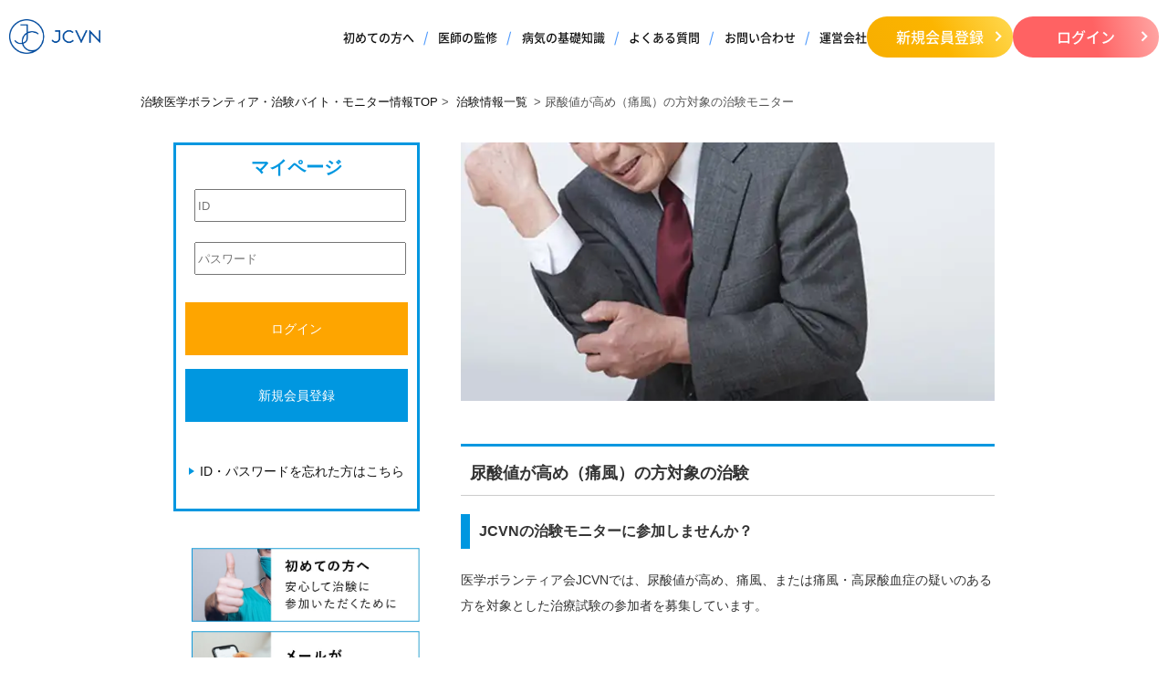

--- FILE ---
content_type: text/html; charset=UTF-8
request_url: https://www.jcvn.jp/ur/
body_size: 10893
content:
<!doctype html>
<html lang="ja">
<head>
<meta http-equiv="Content-Type" content="text/html; charset=utf-8" />
<meta name="viewport" content="width=device-width, initial-scale=1, maximum-scale=1, user-scalable=no">
<meta http-equiv="X-UA-Compatible" content="IE=edge,chrome=1">
<meta name="format-detection" content="telephone=no">
<link rel="icon" href="https://www.jcvn.jp/wp-content/themes/pacific_grove/img/favicon.ico" id="favicon">
<link rel="apple-touch-icon" href="https://www.jcvn.jp/wp-content/themes/pacific_grove/img/apple-touch-icon.png">
<!--<meta name="robots" content="noindex, nofollow">--><!--公開時外す！-->	

<!-- Optimize Next -->
<script>(function(p,r,o,j,e,c,t,g){
p['_'+t]={};g=r.createElement('script');g.src='https://www.googletagmanager.com/gtm.js?id=GTM-'+t;r[o].prepend(g);
g=r.createElement('style');g.innerText='.'+e+t+'{visibility:hidden!important}';r[o].prepend(g);
r[o][j].add(e+t);setTimeout(function(){if(r[o][j].contains(e+t)){r[o][j].remove(e+t);p['_'+t]=0}},c)
})(window,document,'documentElement','classList','loading',2000,'KTVMFTVV')</script>
<!-- End Optimize Next -->
	
<title>尿酸値が高め（痛風）の方対象の治験モニター | 治験モニター・治験バイト募集ならJCVN</title>
<meta name="keywords" content="治験,ボランティア,モニター">
<meta name="description" content="JCVNは治験モニター・治験バイト・治験ボランティアの案件をご案内。会員登録は無料で年会費・利用料などもございません。学生さん向けの治験、健康食品モニターなど、様々な治験を掲載。ご自分に合った治験をお選びください。">
	

<!-- All in One SEO Pack 3.3.4 によって Michael Torbert の Semper Fi Web Design[-1,-1] -->
<meta name="description"  content="尿酸値が高め（痛風）の方対象の治験 JCVNの治験モニターに参加しませんか？ 医学ボランティア会JCVNでは、尿酸値が高め、痛風、または痛風・高尿酸血症の疑いのある方を対象とした治療試験の参加者を募集しています。 高尿酸血症とは 尿酸とは「プリン代謝の最終産物」です｡" />

<script type="application/ld+json" class="aioseop-schema">{"@context":"https://schema.org","@graph":[{"@type":"Organization","@id":"https://www.jcvn.jp/#organization","url":"https://www.jcvn.jp/","name":"\u6cbb\u9a13\u30e2\u30cb\u30bf\u30fc\u30fb\u6cbb\u9a13\u30d0\u30a4\u30c8\u52df\u96c6\u306a\u3089JCVN","sameAs":[]},{"@type":"WebSite","@id":"https://www.jcvn.jp/#website","url":"https://www.jcvn.jp/","name":"\u6cbb\u9a13\u30e2\u30cb\u30bf\u30fc\u30fb\u6cbb\u9a13\u30d0\u30a4\u30c8\u52df\u96c6\u306a\u3089JCVN","publisher":{"@id":"https://www.jcvn.jp/#organization"}},{"@type":"WebPage","@id":"https://www.jcvn.jp/ur/#webpage","url":"https://www.jcvn.jp/ur/","inLanguage":"ja","name":"\u5c3f\u9178\u5024\u304c\u9ad8\u3081\uff08\u75db\u98a8\uff09\u306e\u65b9\u5bfe\u8c61\u306e\u6cbb\u9a13\u30e2\u30cb\u30bf\u30fc","isPartOf":{"@id":"https://www.jcvn.jp/#website"},"datePublished":"2016-07-25T06:27:58+00:00","dateModified":"2024-06-07T10:33:50+00:00"}]}</script>
<!-- All in One SEO Pack -->
<link rel='dns-prefetch' href='//s.w.org' />
		<script type="text/javascript">
			window._wpemojiSettings = {"baseUrl":"https:\/\/s.w.org\/images\/core\/emoji\/11\/72x72\/","ext":".png","svgUrl":"https:\/\/s.w.org\/images\/core\/emoji\/11\/svg\/","svgExt":".svg","source":{"concatemoji":"https:\/\/www.jcvn.jp\/wp-includes\/js\/wp-emoji-release.min.js?ver=4.9.26"}};
			!function(e,a,t){var n,r,o,i=a.createElement("canvas"),p=i.getContext&&i.getContext("2d");function s(e,t){var a=String.fromCharCode;p.clearRect(0,0,i.width,i.height),p.fillText(a.apply(this,e),0,0);e=i.toDataURL();return p.clearRect(0,0,i.width,i.height),p.fillText(a.apply(this,t),0,0),e===i.toDataURL()}function c(e){var t=a.createElement("script");t.src=e,t.defer=t.type="text/javascript",a.getElementsByTagName("head")[0].appendChild(t)}for(o=Array("flag","emoji"),t.supports={everything:!0,everythingExceptFlag:!0},r=0;r<o.length;r++)t.supports[o[r]]=function(e){if(!p||!p.fillText)return!1;switch(p.textBaseline="top",p.font="600 32px Arial",e){case"flag":return s([55356,56826,55356,56819],[55356,56826,8203,55356,56819])?!1:!s([55356,57332,56128,56423,56128,56418,56128,56421,56128,56430,56128,56423,56128,56447],[55356,57332,8203,56128,56423,8203,56128,56418,8203,56128,56421,8203,56128,56430,8203,56128,56423,8203,56128,56447]);case"emoji":return!s([55358,56760,9792,65039],[55358,56760,8203,9792,65039])}return!1}(o[r]),t.supports.everything=t.supports.everything&&t.supports[o[r]],"flag"!==o[r]&&(t.supports.everythingExceptFlag=t.supports.everythingExceptFlag&&t.supports[o[r]]);t.supports.everythingExceptFlag=t.supports.everythingExceptFlag&&!t.supports.flag,t.DOMReady=!1,t.readyCallback=function(){t.DOMReady=!0},t.supports.everything||(n=function(){t.readyCallback()},a.addEventListener?(a.addEventListener("DOMContentLoaded",n,!1),e.addEventListener("load",n,!1)):(e.attachEvent("onload",n),a.attachEvent("onreadystatechange",function(){"complete"===a.readyState&&t.readyCallback()})),(n=t.source||{}).concatemoji?c(n.concatemoji):n.wpemoji&&n.twemoji&&(c(n.twemoji),c(n.wpemoji)))}(window,document,window._wpemojiSettings);
		</script>
		<style type="text/css">
img.wp-smiley,
img.emoji {
	display: inline !important;
	border: none !important;
	box-shadow: none !important;
	height: 1em !important;
	width: 1em !important;
	margin: 0 .07em !important;
	vertical-align: -0.1em !important;
	background: none !important;
	padding: 0 !important;
}
</style>
<link rel='stylesheet' id='contact-form-7-css'  href='https://www.jcvn.jp/wp-content/plugins/contact-form-7/includes/css/styles.css?ver=4.4.2' type='text/css' media='all' />
<link rel='stylesheet' id='contact-form-7-confirm-css'  href='https://www.jcvn.jp/wp-content/plugins/contact-form-7-add-confirm/includes/css/styles.css?ver=4.3.3' type='text/css' media='all' />
<script type='text/javascript' src='https://www.jcvn.jp/wp-includes/js/jquery/jquery.js?ver=1.12.4'></script>
<script type='text/javascript' src='https://www.jcvn.jp/wp-includes/js/jquery/jquery-migrate.min.js?ver=1.4.1'></script>
<link rel='https://api.w.org/' href='https://www.jcvn.jp/wp-json/' />
<link rel="EditURI" type="application/rsd+xml" title="RSD" href="https://www.jcvn.jp/xmlrpc.php?rsd" />
<link rel="wlwmanifest" type="application/wlwmanifest+xml" href="https://www.jcvn.jp/wp-includes/wlwmanifest.xml" /> 
<meta name="generator" content="WordPress 4.9.26" />
<link rel='shortlink' href='https://www.jcvn.jp/?p=75' />
<link rel="alternate" type="application/json+oembed" href="https://www.jcvn.jp/wp-json/oembed/1.0/embed?url=https%3A%2F%2Fwww.jcvn.jp%2Fur%2F" />
<link rel="alternate" type="text/xml+oembed" href="https://www.jcvn.jp/wp-json/oembed/1.0/embed?url=https%3A%2F%2Fwww.jcvn.jp%2Fur%2F&#038;format=xml" />
<title>尿酸値が高め（痛風）の方対象の治験 | 治験ボランティア・臨床試験モニター募集ならJCVN</title><script type="text/javascript">
$(function() {
  $(document).on("keypress", "input:not(.allow_submit)", function(event) {
    return event.which !== 13;
  });
});
</script>
<link rel="stylesheet" href="https://www.jcvn.jp/wp-content/themes/pacific_grove/css/common.css?200311">
<link rel="stylesheet" href="https://www.jcvn.jp/wp-content/themes/pacific_grove/style.css?210629">
<!-- Google Tag Manager -->
<script>(function(w,d,s,l,i){w[l]=w[l]||[];w[l].push({'gtm.start':
new Date().getTime(),event:'gtm.js'});var f=d.getElementsByTagName(s)[0],
j=d.createElement(s),dl=l!='dataLayer'?'&l='+l:'';j.async=true;j.src=
'https://www.googletagmanager.com/gtm.js?id='+i+dl;f.parentNode.insertBefore(j,f);
})(window,document,'script','dataLayer','GTM-WGQLH2');</script>
<!-- End Google Tag Manager -->
<!-- Google Tag Manager -->
<script>(function(w,d,s,l,i){w[l]=w[l]||[];w[l].push({'gtm.start':
new Date().getTime(),event:'gtm.js'});var f=d.getElementsByTagName(s)[0],
j=d.createElement(s),dl=l!='dataLayer'?'&l='+l:'';j.async=true;j.src=
'https://www.googletagmanager.com/gtm.js?id='+i+dl;f.parentNode.insertBefore(j,f);
})(window,document,'script','dataLayer','GTM-5CL4KJF');</script>
<!-- End Google Tag Manager -->
<!-- RENEWAL -->	
<!-- CSS -->
<link rel="preload" as="font" type="https://www.jcvn.jp/wp-content/themes/pacific_grove/assets/fonts/woff2" href="fonts/NS-400.woff2" crossorigin>
<link rel="preload" as="font" type="https://www.jcvn.jp/wp-content/themes/pacific_grove/assets/fonts/woff2" href="fonts/NS-500.woff2" crossorigin>
<link rel="preload" as="font" type="https://www.jcvn.jp/wp-content/themes/pacific_grove/assets/fonts/woff2" href="fonts/NS-700.woff2" crossorigin>
<link rel="preload" as="font" type="https://www.jcvn.jp/wp-content/themes/pacific_grove/assets/fonts/woff2" href="fonts/NS-700-vertical.woff2" crossorigin>
<link rel="stylesheet" href="https://www.jcvn.jp/wp-content/themes/pacific_grove/assets/css/common.css">
<!-- js -->
<script src="https://ajax.googleapis.com/ajax/libs/jquery/3.7.1/jquery.min.js"></script>
<script src="https://www.jcvn.jp/wp-content/themes/pacific_grove/assets/js/common.js" type="text/javascript"></script>	
	
<!-- /RENEWAL -->	
<script src="//ajax.googleapis.com/ajax/libs/jquery/1.11.3/jquery.min.js" type="text/javascript"></script>
<script src="//code.jquery.com/jquery-migrate-1.4.1.min.js" defer></script>
<script src="https://www.jcvn.jp/wp-content/themes/pacific_grove/js/jTabs.js" type="text/javascript" defer></script>
<script src="https://www.jcvn.jp/wp-content/themes/pacific_grove/js/jquery.nav.js" defer></script>
<script src="https://www.jcvn.jp/wp-content/themes/pacific_grove/js/jquery.cycle.js" defer></script>
<script type="text/javascript" src="https://www.jcvn.jp/wp-content/themes/pacific_grove/js/slider.js" defer></script>
<script src="https://www.jcvn.jp/wp-content/themes/pacific_grove/js/jquery.easing.js" type="text/javascript" defer></script>
<script src="https://cdn.jsdelivr.net/npm/lazyload@2.0.0-rc.2/lazyload.min.js"></script>
<link rel="stylesheet" type="text/css" href="https://cdn.jsdelivr.net/npm/slick-carousel@1.8.1/slick/slick.css">
<link rel="stylesheet" type="text/css" href="https://cdnjs.cloudflare.com/ajax/libs/slick-carousel/1.9.0/slick-theme.css">
<script src="https://ajax.googleapis.com/ajax/libs/jquery/3.6.0/jquery.min.js"></script>
<script type="text/javascript" src="https://cdn.jsdelivr.net/npm/slick-carousel@1.8.1/slick/slick.min.js"></script>
<!--[if lt IE 9]>
<script src="//html5shim.googlecode.com/svn/trunk/html5.js"></script>
<![endif]-->
<script>
	$(function() {
		$("img.lazyload").lazyload();
  });
</script>
<script type="text/javascript">
$(function(){
     $('img').hover(function(){
        $(this).attr('src', $(this).attr('src').replace('_off', '_on'));
          }, function(){
             if (!$(this).hasClass('currentPage')) {
             $(this).attr('src', $(this).attr('src').replace('_on', '_off'));
        }
   });
});
  $(function(){
      $('ul.tabs').jTabs({content: '.tabs_content', animate: true})
  });
    $(function(){
      $('ul.tabs50').jTabs({content: '.tabs_content50', animate: true});
  });
</script>
<!-- User Insight PCDF Code Start : jcvn.jp -->
<script type="text/javascript">
var _uic = _uic ||{}; var _uih = _uih ||{};_uih['id'] = 52501;
_uih['lg_id'] = '';
_uih['fb_id'] = '';
_uih['tw_id'] = '';
_uih['uigr_1'] = ''; _uih['uigr_2'] = ''; _uih['uigr_3'] = ''; _uih['uigr_4'] = ''; _uih['uigr_5'] = '';
_uih['uigr_6'] = ''; _uih['uigr_7'] = ''; _uih['uigr_8'] = ''; _uih['uigr_9'] = ''; _uih['uigr_10'] = '';
/* DO NOT ALTER BELOW THIS LINE */
/* WITH FIRST PARTY COOKIE */
(function() {
var bi = document.createElement('script');bi.type = 'text/javascript'; bi.async = true;
bi.src = '//cs.nakanohito.jp/b3/bi.js';
var s = document.getElementsByTagName('script')[0];s.parentNode.insertBefore(bi, s);
})();
</script>
<!-- User Insight PCDF Code End : jcvn.jp -->


</head>
<body id="home">
<!-- 2025.01.25 CV計測 -->
<script>
(function(){
var uqid = "Od66bOe1454E1795";
var gid  = "42";
var a=document.createElement("script");
a.dataset.uqid=uqid;a.dataset.gid=gid;a.id="afadfpc-Od66bOe1454E1795gid42-"+Date.now();
a.src="//ac.spider-one-af.net/fpc/cookie_js.php?scriptId="+encodeURIComponent(a.id);
document.head.appendChild(a);
})();
</script>


<!-- Google Tag Manager (noscript) -->
<noscript><iframe src="https://www.googletagmanager.com/ns.html?id=GTM-WGQLH2"
height="0" width="0" style="display:none;visibility:hidden"></iframe></noscript>
<!-- End Google Tag Manager (noscript) --><div class="out-frame nav-close"></div>
<header>
<div class="headTop">
<div class="headInr">
<div class="logo">
<a href="/">
<img src="https://www.jcvn.jp/wp-content/themes/pacific_grove/assets/images/shared/logo.png" width="607" height="234" alt="治験ボランティア・臨床試験モニター募集ならJCVN" class="pc lazyload">
<img src="https://www.jcvn.jp/wp-content/themes/pacific_grove/assets/images/shared/logo_tate.png" width="325" height="160" alt="治験ボランティア・臨床試験モニター募集ならJCVN" class="sp lazyload">
</a>
</div>
<div class="rightBox">
<div class="pcNav">
<ul>
<li><a href="/clinicaltrialguide/">初めての方へ</a></li>
<li><a href="/doctor/">医師の監修</a></li>
<li><a href="/column/">病気の基礎知識</a></li>
<li><a href="/qa/">よくある質問</a></li>
<li><a href="/mypage/contact/">お問い合わせ</a></li>
<li><a href="/outline/">運営会社</a></li>
<!--<li><a class="company" href="#">企業の方へ</a></li>-->
</ul>
</div>
<div class="telBox tb media1200">
<div class="tel"><a href="tel:0120189408"><img src="https://www.jcvn.jp/wp-content/themes/pacific_grove/assets/images/shared/tel.gif" width="400" height="84" alt="フリーダイヤル0120-189-408" class="lazyload"></a></div>
</div>
<div class="btns">
<div class="btn-yel btn-primary"><a href="/regist/account_regist/">新規会員登録</a></div>
<div class="btn-red btn-primary"><a href="/mypage/">ログイン</a></div>
</div>
<div class="btn-hum tb media1200"><span></span><span></span><span></span></div>
</div>
</div>
</div>
</header>	


<div class="spNav">
<div class="btn-hum tb"><span></span><span></span><span></span></div>
<div class="spNavInr">
<div class="logo"><a href="/"><img src="https://www.jcvn.jp/wp-content/themes/pacific_grove/assets/images/shared/logo_wh.png" width="607" height="234" alt="治験ボランティア・臨床試験モニター募集ならJCVN" class="lazyload"></a></div>
<div class="ctaBox">
<div class="box-flex">
<div class="whBox">
<div class="flex">
<div class="btn-yel btn-primary"><a href="/regist/account_regist/">新規会員登録</a></div>
<div class="btn-red btn-primary"><a href="/mypage/">ログイン</a></div>
</div>
<div class="tel"><a href="tel:0120189408"><img src="https://www.jcvn.jp/wp-content/themes/pacific_grove/assets/images/shared/tel.gif" width="400" height="84" alt="フリーダイヤル0120-189-408" class="lazyload"></a></div>
</div>
</div>
</div>
<ul>
<li><a href="/clinicaltrialguide/">初めての方へ</a></li>
<li>
<div class="tglMenu">治験情報を探す</div>
<div class="submenu-wp">
<ul class="subMenu">
<li><a href="/mypage/search/">治験情報を探す</a></li>
<li><a href="/mypage/list/">すべての治験情報</a></li>
<li><a href="/mypage/list/?area=1">東京の治験情報</a></li>
<li><a href="/mypage/list/?area=2">神奈川の治験情報</a></li>
<li><a href="/mypage/list/?area=3">埼玉の治験情報</a></li>
<li><a href="/mypage/list/?area=4">千葉の治験情報</a></li>
<li><a href="/mypage/list/?area=5">大阪の治験情報</a></li>
<li><a href="/mypage/list/?area=6">兵庫の治験情報</a></li>
<li><a href="/mypage/list/?area=7">福岡の治験情報</a></li>
<li><a href="/mypage/list/?area=8">北海道・札幌の治験情報</a></li>
<li><a href="/mypage/list_category/?category=1">健康な方向けの治験情報</a></li>
<li><a href="/mypage/list_category/?category=2">病気の方向けの治験情報</a></li>
<li><a href="/mypage/list_category/?category=3">健康食品・その他の治験情報</a></li>
<li><a href="/student/">学生向けの治験情報</a></li>
<li><a href="/for_men/">男性対象の治験情報</a></li>
<li><a href="/for_women/">女性対象の治験情報</a></li>
</ul>
</div>
</li>
<li><a href="/flow/">治験に参加するまで</a></li>
<li><a href="/column/">病気の基礎知識</a></li>
<li><a href="/qa/">よくある質問</a></li>
<li><a href="/outline/">運営会社</a></li>
<li style="border-bottom:1px solid #fff;"><a href="/mypage/contact/">お問い合わせ</a></li>
</ul>
<!--<div class="ctaBox telBox">
<div class="whBox">
<p>お電話でのお申し込みの場合<br class="sp"><span>平日10時〜18時 ※土日祝を除く</span></p>
<div class="tel"><a href="tel:0120189408"><img src="assets/images/shared/cta_tel.png" width="636" height="80" alt="フリーダイヤル0120-189-408" class="lazyload"></a></div>
</div>
</div>-->
</div>
</div><!-- /spNav -->	
	
	
<div id="page">

  <div id="pagetitle">
    <div class="inner">
    </div>
  </div>
  <!--pagetitle-->
  


<style>
.breadcrumbs li:after {
    content: ">";
}
.breadcrumbs li:last-child:after {
    content: none;
}
</style>

  <div class="breadcrumbs">
    <ul class=" clearfix"> 
		
      <li><a property="item" typeof="WebPage" title="治験モニター・治験バイト募集ならJCVNへ移動" href="https://www.jcvn.jp" class="home"><span property="name">治験医学ボランティア・治験バイト・モニター情報TOP</span></a><meta property="position" content="1"></li><li><span property="name"><a property="item" typeof="WebPage" title="治験情報一覧へ移動" href="/mypage/list/" class="post post-page"><span property="name">治験情報一覧</span></a></li></span><meta property="position" content="2"><li><span property="name">尿酸値が高め（痛風）の方対象の治験モニター</span><meta property="position" content="3"></li>    </ul>
  </div>

  <script type="application/ld+json">
  {
    "@context": "https://schema.org",
    "@type": "BreadcrumbList",
    "itemListElement": [
      {
"@type": "ListItem",
"position": 1,"name": "治験医学ボランティア・治験バイト・モニター情報TOP",
"item": "https://www.jcvn.jp"
},
{
"@type": "ListItem",
"position": 2,"name": "治験情報一覧",
"item": "/mypage/list/"
},
{
"@type": "ListItem",
"position": 3,"name": "尿酸値が高め（痛風）の方対象の治験モニター",
"item": "https://www.jcvn.jp/ur/"
}
    ]
  }
  </script>

  <!--breadcrumbs-->
  
  <div id="containerWrapper">
    <div id="container">
      <div id="contents">
        <div id="contentsInner">
                    <div id="main">
          <div class="img_box"><!--
<h1>尿酸値が高め（痛風）の方対象の治験</h1>
-->
<img src="https://www.jcvn.jp/wp-content/themes/pacific_grove/img/ec/eye_ur.jpg" alt="尿酸値が高め（痛風）の方対象の治験" width="640" height="310" /></div>
&nbsp;
<h1 class="page_title">尿酸値が高め（痛風）の方対象の治験</h1>
<h4>JCVNの治験モニターに参加しませんか？</h4>
医学ボランティア会JCVNでは、尿酸値が高め、痛風、または痛風・高尿酸血症の疑いのある方を対象とした治療試験の参加者を募集しています。
<h4 class="mt50">高尿酸血症とは</h4>
尿酸とは「プリン代謝の最終産物」です｡
プリン体は細胞ひとつひとつの核のなかの核酸に含まれています｡細胞が死滅するときにプリン体は尿酸に分解されます｡

高尿酸血症とは血中の尿酸値が異常に高くなった状態で、血液中に溶けきらない尿酸がからだの関節部分など色々なところに結晶として蓄積され、痛風を初めとする発作などの障害を引き起こします｡</br>
</br>
<p><a href="https://goo.gl/vFeo41"><span style="color: #1111cc;">高尿酸血症（痛風）の詳細はこちら</span></p></a>
<h4 class="mt50">高尿酸血症・痛風セルフチェック</h4>
<div class="box_40">
<dl class="clearfix">
 	<dt><img src="https://www.jcvn.jp/wp-content/themes/pacific_grove/img/column/ur.jpg" alt="尿酸値が高め（痛風）の方対象の治験" width="200" height="143" /></dt>
 	<dd>自分の体をセルフチェック！ 痛. 風. 予. 備. 軍. に. ならないために、また早期治療で改善を. 図. る. た. め. に 。
高尿酸血症予備軍の自己チェックをしてみてください！</dd>
</dl>
</div>
<div class="selfcheck_box">
<h5>痛風セルフチェック</h5>
<ul>
 	<li>□レバーなど、動物の内臓類をよく食べる。</li>
 	<li>□いくら、たらこなどの魚卵類をよく食べる。</li>
 	<li>□プリン体を多く含む食品をよく食べる。</li>
 	<li>□肉類を好んで食べる。</li>
 	<li>□お酒はよく飲むほうだ、特にビールは好き。</li>
 	<li>□外食が多く食事に偏りかある。</li>
 	<li>□肥満体質のほうだ。</li>
 	<li>□30～50代の男性である。</li>
 	<li>□野菜類はあまり食べない。</li>
 	<li>□水など水分はあまり取らない。</li>
 	<li>□激しい運動をすることが多い。</li>
 	<li>□ストレスを感じることが多い。</li>
</ul>
</div>
<h5 class="mt30">6個以上当てはまった方は、専門医による診察をお勧めします。</h5>
今、JCVNへ会員登録（無料）すると無料で健康診断を受けられます。
まずは尿酸値を把握し「ご自分の健康管理」を見直すきかっけにしませんか？
<div id="contact_box">
<h2>治験ボランティア登録はこちら</h2>
<div class="inner">
<p class="ca_tel">フリーダイヤル0120-189-408</p>
<p class="ca_time">営業時間（月～金）10：00 &#8211; 18：00</p>

<ul class="clearfix mt50">
 	<li class="l_flow"><a href="[home_url]/flow/"><span class="arrow3">治験参加の流れ</span></a></li>
 	<li class="r_merit"><a href="[home_url]/merit/"><span class="arrow3">治験のメリット</span></a></li>
</ul>
<div class="entry_link"><a href="https://www.jcvn.jp/regist/">治験ボランティア登録</a></div>
</div>
</div>            <div id="pagetop"><a href="#page">▲尿酸値が高め（痛風）の方対象の治験モニタートップへ</a></div>
            <!-- /main --></div>
          <div id="sub">
            <div id="side_login">
              <h2>マイページ</h2>
                              <form action="/mypage" method="post" id="login_side_form">
                <input type="hidden" name="referer" value="">
              <ul>
                <li>
                  <input type="text" class="form-control" name="id" placeholder="ID" value="">
                </li>
                <li>
                  <input type="password" class="form-control" name="password" placeholder="パスワード">
                </li>
              </ul>
              <div class="login"><a href="#" onclick="$('#login_side_form').submit();return false;"><span>ログイン</span></a></div>
              <a href="/regist/"><div class="new_entry"><span>新規会員登録</span></div></a>
              <a href="/mypage/reminder/"><p><span class="arrow1">ID・パスワードを忘れた方はこちら</span></p></a>
              </form>
                          </div>
            <div class="side_bnr mt20">
              <ul class="side_bnr_ul01 clearfix">
				        <li>
                  <a href="/clinicaltrialguide/" title="初めての方へ 安心して治験に参加いただくために">
                    <img class="pc_che lazyload" src="https://www.jcvn.jp/wp-content/themes/pacific_grove/img/update/sidebar_01_pc.jpg" alt="初めての方へ 安心して治験に参加いただくために" width="617" height="199">
                    <img class="sp_che lazyload" src="https://www.jcvn.jp/wp-content/themes/pacific_grove/img/update/sidebar_01_sp.jpg" alt="初めての方へ 安心して治験に参加いただくために" width="1328" height="246">
                  </a>
              </li>
                <li>
                  <a href="/domain/" title="メールが届かない方へ">
                    <img class="pc_che lazyload" src="https://www.jcvn.jp/wp-content/themes/pacific_grove/img/update/sidebar_02_pc.jpg" alt="メールが届かない方へ" width="617" height="199">
                    <img class="sp_che lazyload" src="https://www.jcvn.jp/wp-content/themes/pacific_grove/img/update/sidebar_02_sp.jpg" alt="メールが届かない方へ" width="1328" height="246">
                  </a>
              </li>
                <li>
                  <a href="/flow/health/" title="無料検診はこちら">
                    <img class="pc_che lazyload" src="https://www.jcvn.jp/wp-content/themes/pacific_grove/img/update/sidebar_03_pc.jpg" alt="無料検診はこちら" width="617" height="199">
                    <img class="sp_che lazyload" src="https://www.jcvn.jp/wp-content/themes/pacific_grove/img/update/sidebar_03_sp.jpg" alt="無料検診はこちら" width="1328" height="246">
                  </a>
              </li>
                <li>
                  <a href="/voice/" title="治験ボランティアの声">
                    <img class="pc_che lazyload" src="https://www.jcvn.jp/wp-content/themes/pacific_grove/img/update/sidebar_04_pc.jpg" alt="治験ボランティアの声" width="617" height="199">
                    <img class="sp_che lazyload" src="https://www.jcvn.jp/wp-content/themes/pacific_grove/img/update/sidebar_04_sp.jpg" alt="治験ボランティアの声" width="1328" height="246">
                  </a>
              </li>
                <li>
                  <a href="/relation/" title="製薬会社・医療関係の皆様へ">
                    <img class="pc_che lazyload" src="https://www.jcvn.jp/wp-content/themes/pacific_grove/img/update/sidebar_05_pc.jpg" alt="製薬会社・医療関係の皆様へ" width="617" height="199">
                    <img class="sp_che lazyload" src="https://www.jcvn.jp/wp-content/themes/pacific_grove/img/update/sidebar_05_sp.jpg" alt="製薬会社・医療関係の皆様へ" width="1328" height="246">
                  </a>
              </li>
				        <li>
                  <a href="/choice/" title="自分に合った治験の探し方">
                    <img class="pc_che lazyload" src="https://www.jcvn.jp/wp-content/themes/pacific_grove/img/update/sidebar_06_pc.jpg" alt="自分に合った治験の探し方" width="617" height="199">
                    <img class="sp_che lazyload" src="https://www.jcvn.jp/wp-content/themes/pacific_grove/img/update/sidebar_06_sp.jpg" alt="自分に合った治験の探し方" width="1328" height="246">
                  </a>
              </li>
              </ul>

        
            </div>
            <div class="side_bnr mt20">
              <h2 class="page_title_sub mt20">治験ボランティア・モニター参加者募集</h2>
              <ul class="side_bnr_ul02 clearfix">
                <li>
                  <a href="/ht/" title="血圧が高い方" target="_blank">
                    <img class="pc_che lazyload" src="https://www.jcvn.jp/wp-content/themes/pacific_grove/img/update/side_monitor01_pc.jpg" alt="血圧が高い方" width="615" height="184">
                    <img class="sp_che lazyload" src="https://www.jcvn.jp/wp-content/themes/pacific_grove/img/update/side_monitor01_sp.jpg" alt="血圧が高い方" width="1319" height="214">
                  </a>
              </li>
                <li>
                  <a href="/dm/" title="血糖値が高い方" target="_blank">
                    <img class="pc_che lazyload" src="https://www.jcvn.jp/wp-content/themes/pacific_grove/img/update/side_monitor02_pc.jpg" alt="血糖値が高い方" width="615" height="184">
                    <img class="sp_che lazyload" src="https://www.jcvn.jp/wp-content/themes/pacific_grove/img/update/side_monitor02_sp.jpg" alt="血糖値が高い方" width="1319" height="214">
                  </a>
              </li>
                <li>
                  <a href="/ur/" title="尿酸値が高い方" target="_blank">
                    <img class="pc_che lazyload" src="https://www.jcvn.jp/wp-content/themes/pacific_grove/img/update/side_monitor03_pc.jpg" alt="尿酸値が高い方" width="615" height="184">
                    <img class="sp_che lazyload" src="https://www.jcvn.jp/wp-content/themes/pacific_grove/img/update/side_monitor03_sp.jpg" alt="尿酸値が高い方" width="1319" height="214">
                  </a>
              </li>
                <li>
                  <a href="/tg/" title="脂質異常でお悩みの方" target="_blank">
                    <img class="pc_che lazyload" src="https://www.jcvn.jp/wp-content/themes/pacific_grove/img/update/side_monitor04_pc.jpg" alt="脂質異常でお悩みの方" width="615" height="184">
                    <img class="sp_che lazyload" src="https://www.jcvn.jp/wp-content/themes/pacific_grove/img/update/side_monitor04_sp.jpg" alt="脂質異常でお悩みの方" width="1319" height="214">
                  </a>
              </li>
                <li>
                  <a href="/zensoku/" title="喘息でお悩みの方" target="_blank">
                    <img class="pc_che lazyload" src="https://www.jcvn.jp/wp-content/themes/pacific_grove/img/update/side_monitor05_pc.jpg" alt="喘息でお悩みの方" width="615" height="184">
                    <img class="sp_che lazyload" src="https://www.jcvn.jp/wp-content/themes/pacific_grove/img/update/side_monitor05_sp.jpg" alt="喘息でお悩みの方" width="1319" height="214">
                  </a>
              </li>
                <li>
                  <a href="/nikibi/" title="ニキビでお悩みの方" target="_blank">
                    <img class="pc_che lazyload" src="https://www.jcvn.jp/wp-content/themes/pacific_grove/img/update/side_monitor06_pc.jpg" alt="ニキビでお悩みの方" width="615" height="184">
                    <img class="sp_che lazyload" src="https://www.jcvn.jp/wp-content/themes/pacific_grove/img/update/side_monitor06_sp.jpg" alt="ニキビでお悩みの方" width="1319" height="214">
                  </a>
              </li>
              <li>
                <a href="/mypage/list_category/?category=1" title="健康な方向けの治験ボランティア情報" target="_blank">
                  <img class="pc_che lazyload" src="https://www.jcvn.jp/wp-content/themes/pacific_grove/img/update/side_monitor07_pc.jpg" alt="健康な方向けの治験ボランティア情報"  width="615" height="184">
                  <img class="sp_che lazyload" src="https://www.jcvn.jp/wp-content/themes/pacific_grove/img/update/side_monitor07_sp.jpg" alt="健康な方向けの治験ボランティア情報" width="1319" height="214">
                </a>
              </li>

              <li>
                  <a href="/mypage/list_category/?category=2" title="病気の方の治験ボランティア情報" target="_blank">
                    <img class="pc_che lazyload" src="https://www.jcvn.jp/wp-content/themes/pacific_grove/img/update/side_monitor08_pc.jpg" alt="病気の方の治験ボランティア情報" width="615" height="184">
                    <img class="sp_che lazyload" src="https://www.jcvn.jp/wp-content/themes/pacific_grove/img/update/side_monitor08_sp.jpg" alt="病気の方の治験ボランティア情報" width="1319" height="214">
                  </a>
              </li>

                <li>
                  <a href="/mypage/list_category/?category=3" title="健康食品・サプリ・その他の治験ボランティア情報" target="_blank">
                    <img class="pc_che lazyload" src="https://www.jcvn.jp/wp-content/themes/pacific_grove/img/update/side_monitor09_pc.jpg" alt="健康食品・サプリ・その他の治験ボランティア情報" width="615" height="184">
                    <img class="sp_che lazyload" src="https://www.jcvn.jp/wp-content/themes/pacific_grove/img/update/side_monitor09_sp.jpg" alt="健康食品・サプリ・その他の治験ボランティア情報" width="1319" height="214">
                  </a>
                </li>
              </ul>
            </div>
            <div class="side_bnr_tel">
              <ul class="clearfix">
                <li><img src="https://www.jcvn.jp/wp-content/themes/pacific_grove/img/tel.gif" width="250" height="52" alt="フリーダイヤル0120-189-408" class="lazyload"/></li>
              </ul>
            </div>
            <!-- /sub --></div>
﻿          <!-- /contentsInner --></div>
        <!-- /contents --></div>



        


<div class="breadcrumbs sp">
          <ul class=" clearfix">
            <li><a property="item" typeof="WebPage" title="治験モニター・治験バイト募集ならJCVNへ移動" href="https://www.jcvn.jp" class="home"><span property="name">治験医学ボランティア・治験バイト・モニター情報TOP</span></a><meta property="position" content="1"></li><li><span property="name"><a property="item" typeof="WebPage" title="治験情報一覧へ移動" href="/mypage/list/" class="post post-page"><span property="name">治験情報一覧</span></a><span>&gt;</span></li></span><meta property="position" content="2"><li><span property="name">尿酸値が高め（痛風）の方対象の治験モニター</span><meta property="position" content="3"></li>          </ul>
        </div>






      <!-- /container --></div>
    <!-- /containerWrapper --></div>


<div class="l-cta cta-person">
	<div class="inner">
		<div class="whBox">
			<div class="ctaTit">会員登録</div>
			<p>医学ボランティア会JCVNに会員登録していただきますと、<br class="pc">新着治験情報がメールで受け取れるほか、<br class="pc">JCVNホームページのマイページにログインすることが可能となります。<br>
			マイページログイン後は、治験の日程や負担軽減費等の詳細情報が閲覧できますので、<br class="pc">会員登録がお済みでない方は、ぜひご登録ください！</p>
		</div>
		<div class="box-flex">
			<div class="whBox">
				<p>メールアドレスで登録する場合</p>
				<div class="btn-yel btn-primary btn-large"><a href="/regist/">新規会員登録ページへ</a></div>
			</div>
			<div class="whBox">
				<p>お電話でのお申し込みの場合<br class="tb"><span>平日10時〜18時 ※土日祝を除く</span></p>
				<div class="tel"><a href="tel:0120189408"><img src="https://www.jcvn.jp/wp-content/themes/pacific_grove/assets/images/shared/cta_tel.png" width="636" height="80" alt="フリーダイヤル0120-189-408" class="lazyload"></a></div>
			</div>
		</div>
	</div>
</div><!-- /.l-cta -->



<footer>
	<div class="ismsArea wi1100">
		<div class="ismsLogo"><img src="https://www.jcvn.jp/wp-content/themes/pacific_grove/assets/images/shared/isms01.png" width="350" height="150" alt="bsi"></div>
		<div class="txtBox">当社は、創薬に関わる被験者募集関連事業を推進する会社として、個人情報を大切に取り扱い、個人情報提供者本人（以下、ご本人）および業務のご依頼者様の信頼にこたえることが事業の永続性を保障する源泉であると認識しています。従いまして、当社は個人情報保護の重要性を深く認識、以下の方針を定め、個人情報保護に努めてまいります。</div>
	</div><!-- /.ismsArea -->
	<div class="footer_link">
		<div class="inner">
			<ul class="clearfix">
                <li>
                    <dl>
                        <dt><a href="/mypage/search/">治験情報を探す</a></dt>
                        <dd><a href="/mypage/list/?area=1">東京の治験情報</a></dd>
                        <dd><a href="/mypage/list/?area=2">神奈川の治験情報</a></dd>
                        <dd><a href="/mypage/list/?area=3">埼玉の治験情報</a></dd>
                        <dd><a href="/mypage/list/?area=4">千葉の治験情報</a></dd>
                        <dd><a href="/mypage/list/?area=5">大阪の治験情報</a></dd>
                        <dd><a href="/mypage/list/?area=6">兵庫の治験情報</a></dd>
                        <dd><a href="/mypage/list/?area=7">福岡の治験情報</a></dd>
                        <dd><a href="/mypage/list/?area=8">北海道・札幌の治験情報</a></dd>
					</dl>
                    <dl>
                        <dd><a href="/mypage/list_category/?category=1">健康な方向けの治験情報</a></dd>
                        <dd><a href="/mypage/list_category/?category=2">病気の方向けの治験情報</a></dd>
                        <dd><a href="/mypage/list_category/?category=3">健康食品・その他の治験情報</a></dd>
                    </dl>
                </li>
                <li>
                    <dl>
						<dt>お役立ちコンテンツ</dt>
						<dd><a href="/clinicaltrial/">治験とは</a></dd>
                        <dd><a href="/column/">病気の基礎知識</a></dd>
                        <dd><a href="/sickqa/">病気のQA</a></dd>
                        <dd><a href="/health/">自己診断・健康診断</a></dd>
                        <dd><a href="/clinicaltrialguide/">安心して治験参加</a></dd>
                        <dd><a href="/reward_money/">治験の謝礼金について</a></dd>
                        <dd><a href="/drug_holiday/">治験の休薬期間とは？</a></dd>
                        <dd><a href="/marketing_clinicaltrial/">製造販売後臨床試験とは？</a></dd>
                        <dd><a href="/chiken_coordinator/">治験コーディネーターとは？</a></dd>
						<dd><a href="/about_chiken_baito/">治験のバイトとは？</a></dd>
						<dd><a href="/child_clinical01/">高校生・未成年の治験参加は？</a></dd>
						<dd><a href="/homemaker/">治験バイトが主婦におすすめな理由</a></dd>
                        <dd><a href="/main_entry_necessary/">本登録について</a></dd>
                        <dd><a href="/doctor/">監修者情報</a></dd>
                    </dl>
                </li>
                <li>
                    <dl>
                        <dt>治験ボランティアについて</dt>
                        <dd><a href="/">治験情報HOME</a></dd>
                        <dd><a href="/clinicaltrial/necessity/">治験の必要性・意義</a></dd>
                        <dd><a href="/results/">治験ボランティアの実績</a></dd>
                        <dd><a href="/qa/">治験ボランティアQA</a></dd>
                        <dd><a href="/regist/">治験ボランティア登録</a></dd>
                        <dd><a href="/baito/">治験とアルバイトについて</a></dd>
                    </dl>
                </li>
                <li>
                    <dl>
                        <dt><a href="/outline/">運営会社</a></dt>
                        <dd><a href="/about_jcvn/">医学ボランティア会JCVNとは</a></dd>
                        <dd><a href="https://jcvn-s.co.jp/about/" target="_blank">会社概要</a></dd>
                        <dd><a href="/clinical/">臨床試験の流れ</a></dd>
						<dd><a href="/csr/">社会貢献活動</a></dd>
                        <dd><a href="/mypage/contact/">お問い合わせ</a></dd>
                        <dd><a href="/qa/">よくある質問</a></dd>
                        <dd><a href="/relation/">製薬会社・医療関係の皆様へ</a></dd>
                        <dd><a href="/rule/">治験ボランティア会員規約</a></dd>
                        <dd><a href="/privacy/">プライバシーポリシー</a></dd>
                        <dd><a href="/information_security_policy/">情報セキュリティ方針</a></dd>
                        <dd><a href="/sitemap/">サイトマップ</a></dd>
					</dl>
                    <dl>
                        <dd><a href="/privacy/procedure/">個人情報開示等の手続きについて</a></dd>
                        <dd><a href="/privacy/purpose/">個人情報の利用目的の公表</a></dd>
                        <dd><a href="/infogcp/">新GCP 厚生省令第28号</a></dd>
                    </dl>
                </li>
            </ul>
        </div>
    </div><!-- /.footer_link -->
	<div class="infoBox">
		<div class="inner">
            <div class="infoLogo"><img src="https://www.jcvn.jp/wp-content/themes/pacific_grove/assets/images/shared/logo.png" width="607" height="234" alt="治験ボランティア・臨床試験モニター募集ならJCVN" class="lazyload"></div>
            <div class="txtBox">
                <p>株式会社JCVNサポート<br>
                〒141-0021 <br class="sp">東京都品川区上大崎3-14-35 山手ビル2F</p>
                <div id="tel"><a href="tel:0120189408"><img src="https://www.jcvn.jp/wp-content/themes/pacific_grove/assets/images/shared/tel.gif" width="400" height="84" alt="フリーダイヤル0120-189-408" class="lazyload"></a></div>
            </div>
		</div>
	</div><!-- /.infoBox -->
	<div class="copy">Copyright JCVN All rights reserved. </div>
</footer>



  
  <!-- /page --></div>


  <script>
  $(".mv_sp").slick({
      autoplay: true, // 自動再生
      cssEase: 'linear',// アニメーション
      speed: 1000, // フェードアニメーションの速度設定
      pauseOnFocus: false,
      pauseOnHover: false,
      pauseOnDotsHover: false,
  });

  $('.mv_sp').on('touchmove', function(event, slick, currentSlide, nextSlide){
    $('.mv_sp').slick('slickPlay');
  });
</script>
<script>
  console.log('test');
  document.addEventListener( 'wpcf7mailsent', function( event ) {
    console.log('wpcf7mailsent');
    console.dir(event);
      window.dataLayer = window.dataLayer || [];
      window.dataLayer.push({ 'event': 'wpcf7_submission', 'wpcf7_type': 'お問い合わせ' });
  });
</script>
<script type='text/javascript' src='https://www.jcvn.jp/wp-content/plugins/contact-form-7/includes/js/jquery.form.min.js?ver=3.51.0-2014.06.20'></script>
<script type='text/javascript'>
/* <![CDATA[ */
var _wpcf7 = {"loaderUrl":"https:\/\/www.jcvn.jp\/wp-content\/plugins\/contact-form-7\/images\/ajax-loader.gif","recaptchaEmpty":"\u3042\u306a\u305f\u304c\u30ed\u30dc\u30c3\u30c8\u3067\u306f\u306a\u3044\u3053\u3068\u3092\u8a3c\u660e\u3057\u3066\u304f\u3060\u3055\u3044\u3002","sending":"\u9001\u4fe1\u4e2d ..."};
/* ]]> */
</script>
<script type='text/javascript' src='https://www.jcvn.jp/wp-content/plugins/contact-form-7/includes/js/scripts.js?ver=4.4.2'></script>
<script type='text/javascript' src='https://www.jcvn.jp/wp-content/plugins/contact-form-7-add-confirm/includes/js/scripts.js?ver=4.3.3'></script>
<script type='text/javascript' src='https://www.jcvn.jp/wp-includes/js/wp-embed.min.js?ver=4.9.26'></script>







</body>
</html>


--- FILE ---
content_type: text/css
request_url: https://www.jcvn.jp/wp-content/themes/pacific_grove/css/common.css?200311
body_size: 5816
content:
@charset "utf-8";
/* Reset
---------------------------------------------------------- */
html, body, div, span, applet, object, iframe, h1, h2, h3, h4, h5, h6, p, blockquote, pre, a, abbr, acronym, address, big, cite, code, del, dfn, em, img, ins, kbd, q, s, samp, small, strike, strong, sub, sup, tt, var, b, u, center, dl, dt, dd, ol, ul, li, fieldset, form, label, legend, table, caption, tbody, tfoot, thead, tr, th, td, article, aside, canvas, details, embed, figure, figcaption, footer, header, hgroup, menu, nav, output, ruby, section, summary, time, mark, audio, video {
	margin: 0;
	padding: 0;
	border: 0;
	font-size: 100%;
	font: inherit;
	vertical-align: baseline;
}
/* HTML5 display-role reset for older browsers */
article, aside, details, figcaption, figure, footer, header, hgroup, menu, nav, section {
	display: block;
}
body {
	line-height: 1;
}
ol, ul {
	list-style: none;
}
blockquote, q {
	quotes: none;
}
blockquote:before, blockquote:after, q:before, q:after {
	content: '';
	content: none;
}
table {
	border-collapse: collapse;
	border-spacing: 0;
}
a {
	text-decoration: none;
}
/* ===========================================================

 Layout

=========================================================== */
body {
	background: #fff;
	color: #020202;
	font-size: 87.5%;
	font-family: 'Hiragino Kaku Gothic ProN', 'ヒラギノ角ゴ ProN W3', Meiryo, 'メイリオ', sans-serif;
	line-height: 1.6;
	min-width: 320px;
	-webkit-text-size-adjust: 100%;
}
@media screen and (max-width: 640px) {
body {
	margin: 88px 0 0;
}
}

body.fix{
	width:100%;
	height:100%;
	position: fixed;
}
.sp_f_regist {
	display: none;
}
.sp_br {
	display: none;
}
/* ===========================================================

	header

=========================================================== */
#header {
	border-top: solid 3px #0097e0;
}
#header .inner {
	position: relative;
	width: 980px;
	margin: 0 auto;
}
/* logo
----------------------------------------------------------- */
#header .logo {
	padding: 20px 0 0 41px;
}
#header .logo img {
	width: 200px;
	height: auto;
}
/* login
----------------------------------------------------------- */
#header ul#login {
	font-size: 90%;
	position: absolute;
	top: 0;
	right: 0;
	margin-bottom: 10px;
}
#header ul#login li {
	float: left;
}
#header ul#login li a {
	color: #fff;
	width: 140px;
	padding: 10px 15px 10px 15px;
	display: block;
	background-color: #0097e0;
	text-align: center;
}
#header ul#login li a:hover {
	color: #fff;
	text-decoration: none;
	width: 140px;
	padding: 10px 15px 10px 15px;
	display: block;
	background-color: #0065ac;
	text-align: center;
}
#header ul#login li.active a {
	color: #fff;
	width: 140px;
	padding: 10px 15px 10px 15px;
	display: block;
	background-color: #0065ac;
	text-align: center;
}
#header ul#login li.active a:hover {
	color: #fff;
	text-decoration: none;
	width: 140px;
	padding: 10px 15px 10px 15px;
	display: block;
	background-color: #0065ac;
	text-align: center;
}
/* tel
----------------------------------------------------------- */
#header div#tel {
	position: absolute;
	top: 58px;
	right: 20px;
	margin: 0;
}
/* ===========================================================

	globalNavi

=========================================================== */
nav {
	width: 100%;
	height: 55px;
	/* margin-top: 15px; */
}
#gnav {
	width: 980px;
	height: 55px;
	margin: 0 auto;
	word-break: keep-all;
	z-index: 999900;
}
#gnav ul {
	margin: 0;
	padding: 0;
	font-size: 11px;
	line-height: 1.2;
}
#gnav ul li img {
	vertical-align: bottom;
	outline: none;
}
#gnav li {
	float: left;
	position: relative;
	display: inline;
	margin: 0;
	width: 196px;
}
#splogin {
	display: none;
}
#spmember {
	display: none;
}
#spNav {
	display: none;
}
#spNav .subMenu {
	display: none;
}


#gnav > li {
	position: relative;
}

#gnav li ul li {
float: left;
width: 20%;
box-sizing: border-box;
white-space: nowrap;
}
#gnav li > ul{
	display: none;
	min-width: 980px;
	position: absolute;
	margin-top: 0;
	background: #0097e0;
	z-index: 999;
}
#gnav li > ul li a{
	display: block;
	color: #fff;
	padding: 16px 30px;
	text-align: center;
	border-top: solid 1px #fff;
	border-right: solid 1px #fff;
}

#gnav li > ul li:nth-child(-n+3) a{
	border-top: none;
}

#gnav li > ul li:nth-child(5n) a{
	border-right: none;
}

#gnav > ul > li > ul > li a:hover{
background: #0065ac;
cursor: pointer;
text-decoration: none;
}





/* ===========================================================

	mainvisual

=========================================================== */
#mainvisual {
	border-top: solid 3px #0097e0;
}
.top_img{
	margin: 0 auto;
	padding: 5px 0px 0px 0px;
	text-align: center;
	background-color: #0097e0;
}
@media screen and (max-width: 1024px) {
.top_img img{
	width: 100%;
	height: auto;
}
}
.wideslider {
	width: 100%;
	text-align: left;
	position: relative;
	overflow: hidden;
}
.wideslider ul, .wideslider ul li {
	float: left;
	display: inline;
	overflow: hidden;
}
.wideslider ul li img {
	width: 100%;
	height: auto;
	display: none;
}
.wideslider_base {
	top: 0;
	position: absolute;
}
.wideslider_wrap {
	top: 0;
	position: absolute;
	overflow: hidden;
}
.slider_prev, .slider_next {
	top: 0;
	overflow: hidden;
	position: absolute;
	z-index: 100;
	cursor: pointer;
}
.slider_prev {
	background: #333 url(../img/sl_pre.png) right center no-repeat;
}
.slider_next {
	background: #333 url(../img/sl_nxt.png) left center no-repeat;
}
/*
.pagination {
    bottom: 10px;
    left: 0;
    width: 100%;
    height: 15px;
    text-align: center;
    position: absolute;
    z-index: 200;
}

.pagination a {
    margin: 0 5px;
    width: 15px;
    height: 15px;
    display: inline-block;
    overflow: hidden;
    background: #333;
}
.pagination a.active {
    filter:alpha(opacity=100)!important;
    -moz-opacity: 1!important;
    opacity: 1!important;
}*/


/* =======================================
    ClearFixElements
======================================= */
.wideslider ul:after {
	content: ".";
	height: 0;
	clear: both;
	display: block;
	visibility: hidden;
}
.wideslider ul {
	display: inline-block;
	overflow: hidden;
}
/* ===========================================================

	contens

=========================================================== */

#containerWrapper {
/*background: #f7fcff;*/
}
#container {
	width: 980px;
	margin: 0 auto;
}
#container img {
	width: 100%;
	height: auto;
}
#contents {
}
#contents p {
	line-height: 1.6em;
}
#home #contents {
}
#contentsInner {
	padding: 10px 40px 64px;
 *zoom: 1;
}
#contentsInner:after {
	content: '';
	display: block;
	clear: both;
}
/*breadcrumbs
---------------------------------------------*/
.breadcrumbs {
/*background: #eee;*/
}
.breadcrumbs.sp {
	display: none;
}
.breadcrumbs ul {
	width: 980px;
	margin: 0 auto;
	padding: 18px 0;
	font-size: 13px;
}
.breadcrumbs li {
	color: #555;
	float: left;
	font-size: 100%;
}
.breadcrumbs span {
	display: inline-block;
	padding: 0 0.3em;
}
/*pagetitle
---------------------------------------------*/
#pagetitle {
	width: 100%;
	background-color: #0097e0;
	position: relative;/*border-bottom: 5px solid #00aae0;*/
}
#pagetitle .inner {
	position: relative;
	width: 980px;
	margin: 0 auto;
	z-index: 99;
}
#pagetitle .ami {
	position: absolute;
	text-align: center;
	width: 100%;
	height: 100%;
	top: 0;
	z-index: 1;
	background: url(../img/ami.png);
}
#pagetitle h1 {
	padding-top: 30px;
	padding-bottom: 30px;
	color: #fff;
	font-size: 24px;
}

@media screen and (max-width: 640px) {
#pagetitle .inner {
	position: relative;
	width: 100%;
}
#pagetitle h1 {
	margin-left: 15px;
	font-size: 18px;
	line-height: 1.6em;
}
}
/*pagetop
---------------------------------------------*/
#pagetop {
	margin: 0 auto;
	text-align: right;
	line-height: 1.6em;
	padding: 50px 15px 15px 15px;
}
/*main_sub
---------------------------------------------*/
#main {
	float: right;
	width: 65%;
}
#sub {
	float: left;
	width: 30%;
}
#contentsInner #main  p a {
	text-decoration: underline;
}
/**/
/*side_login
----------------------------------------------------------- */
#side_login, #main_login{
	text-align: center;
	padding: 10px;
	border: solid 3px #0097e0;
}
#side_login p.name,
#main_login p.name{
	padding-top:10px;
}
#side_login div a,
#main_login div a{
	color: #fff;
	text-decoration:none;
}
#side_login div span,
#main_login div span{
	display:block;
}
#side_login h2,
#main_login h2 {
	color: #0097e0;
	font-size: 20px;
	font-weight: 700;
}
#side_login li,
#main_login li {
	padding: 10px;
}
#side_login .login ,
#main_login .login {
	margin-top:10px;
	padding: 15px;
	color: #fff;
	background-color: #fea500;
	cursor: pointer;
}
#side_login .login:hover ,
#main_login .login:hover {
	color: #fff;
	background-color: #feba00;
}
/*#side_login .login a,#side_login .login a:hover {
	color: #fff;
}*/
#side_login .new_entry,
#main_login .new_entry {
	margin-top:15px;
	margin-bottom:15px;
	padding: 15px;
	color: #fff;
	background-color: #0097e0;
}
#side_login .new_entry:hover ,
#main_login .new_entry:hover {
	color: #fff;
	background-color: #00aae0;
}
/*#side_login .new_entry a,#side_login .new_entry a:hover {
	color: #fff;
}*/
#side_login .logout ,
#main_login .logout {
	padding: 15px;
	color: #fff;
	background-color: #888888;
        display: block;
}
#side_login .logout:hover ,
#main_login .logout:hover {
	background-color: #666666;
        text-decoration: none;
}
#side_login input ,
#main_login input {
	width: 100%;
	height: 30px;
}
/*
side_menu
--------------------------*/
#side_menu {
	margin-top: 20px;
}
#side_menu a, #side_menu a:hover {
	color: #fff;
	text-decoration: none;
}
#side_menu li {
	padding: 15px;
	color: #fff;
	background-color: #0097e0;
	position: relative;
	padding-left: 40px;
}
#side_menu li:hover {
	background-color: #00aae0;
}
#side_menu li:before {
	content: '';
	display: block;
	position: absolute;
	box-shadow: 0 0 2px 2px rgba(255,255,255,0.2) inset;
	top: 40%;
	left: 15px;
	height: 0;
	width: 0;
	border-top: 6px solid transparent;
	border-right: 7px solid transparent;
	border-bottom: 6px solid transparent;
	border-left: 9px solid #fff;
}
/* side_bnr
----------------------------------------------------------- */
.side_bnr {
	padding: 0 0 10px;
}
.side_bnr ul {
	margin: 0 0 0 20px;
	padding: 20px 0 0;
}
.side_bnr li {
	margin: 0 0 10px;
}
#container .side_bnr li img {
	width: 250px;
	height: 81px;
}
#container .side_bnr .side_bnr_ul02 li img {
	width: 250px;
	height: 75px;
}
.side_bnr li img:hover {
	opacity: 0.7;
	filter: alpha(opacity=70);
	-ms-filter: "alpha(opacity=70)";
}
.side_bnr_tel {
	padding: 0 0 10px;
}
.side_bnr_tel ul {
	margin: 0 0 0 20px;
	padding: 20px 0 0;
}
.side_bnr_tel li {
	margin: 0 0 10px;
}
/*=================================

	footer

================================ */
#footer {
	width: 100%;
}
#footer .inner {
	position: relative;
	width: 980px;
	margin: 0 auto;
}
/*footer logo
---------------------------------------------*/
#f_logo {
	line-height: 1.6em;
	border-bottom: 1px solid #fff;
	margin-bottom: 30px;
}
#footer_sv {
	background: #eef8fa;
	padding: 40px 0;
	border-bottom: none;
}
#footer_sv .svTit {
	font-size: 20px;
	font-weight: bold;
	border-left: solid 10px #0097e0;
	padding: 5px 10px 5px 15px;
	margin: 0 0 20px;
}
#footer_sv .itemBoxWrap {
    display:-webkit-box;
    display:-ms-flexbox;
    display:flex;
    -ms-flex-wrap: wrap;
	flex-wrap: wrap;
	width: 980px;
	margin: 0 auto;
}
#footer_sv .itemBox {
    width: 435px;
	margin: 0 30px 30px 0;
	background: #fff;
	padding: 20px;
	min-height: 297px;
}
#footer_sv .itemBox:nth-child(2n) {
	margin: 0 0 30px 0;
}
#footer_sv .pic {
  width: 90px;
  float: left;
	margin: 0 20px 10px 0;
}
#footer_sv .pic img {
	border: solid 1px #f5f5f5;
	height: auto;
}
#footer_sv .item_list .subTit {
	border-top: none;
	border-bottom: none;
}
#footer_sv .all_view {
	margin: 0 10px 0 0;
	display: inline-block;
}
#footer_sv .ronbunList {
	margin: 0 0 20px 10px;
}
#footer_sv .ronbunList li {
    padding: .1em .5em;
    margin: 0 0 5px;
    position: relative;
	line-height: 1.3;
}
#footer_sv .ronbunList li:last-child {
    margin: 0;
}
#footer_sv .ronbunList li:before {
    content: "";
    background: #0097e0;
    border-radius: 50%;
    position: absolute;
    top: .6em;
    left: -.5em;
    width: 6px;
    height: 6px;
}


/*footer_message
---------------------------------------------*/
#footer_message {
	color: #0065ac;
	background-color: #d2eef3;
	padding: 30px 15px 15px 15px;
	line-height: 2.0em;
}
/*footer_link
---------------------------------------------*/
#footer_link {
	color: #ffffff;
	line-height: 1.6em;
	width: 100%;
	min-height: 380px;
	margin: 0 auto;
	padding-top: 20px;
	padding-bottom: 20px;
	background-color: #0065ac;
}
#footer_link a {
	color: #ffffff;
}
#footer_link li {
	float: left;
	width: 23%;
}
#footer_link li:last-child {
	width: 31%;
}
#footer_link dt {
	font-weight: 700;
	padding-bottom: 10px;
}
/*copyright
---------------------------------------------*/
#copyright {
	width: 100%;
	line-height: 1.6em;
}
#copyright .left {
	float: left;
	margin-top: 15px;
	font-size: 90%;
}
#copyright .left ul li {
	float: left;
	margin: 0;
	padding-right: 15px;
	padding-left: 15px;
	line-height: 1.6em;
	white-space: nowrap;
}
#copyright .left ul li a:hover {
	text-decoration: underline;
}


#copyright .inner .left {
    float: right;
}
#copyright .right {
	color: #0097e0;
	font-size: 80%;
	float: right;
	text-align: right;
	margin-top: 48px;
}
#copyright .info {
    float: left;
}

#copyright .clearfix:after {
    content: "";
}


.mv_sp{
	overflow: hidden;
	width: 100%;
}

.mv_sp img{
	width:100%;
}

@media screen and (max-width: 1040px) {
#header .inner {
	width: 100%;
}
#container {
	width: 100%;
}
#contents {
	width: 96%;
	margin-left: auto;
	margin-right: auto;
}
#footer .inner {
	width: 100%;
}
#footer .inner #f_logo {
    padding: 0 20px;
}
#footer .inner #f_logo img {
    width: auto;
}
}


@media screen and (min-width: 641px){
	.mv_sp{
		display: none!important;
	}
}

@media screen and (max-width: 640px) {
#header {
    border-top: solid 3px #0097e0;
	/*border-bottom: solid 3px #0097e0;*/
    position: fixed;
    top: 0;
	left: 0;
    width: 100%;
    z-index: 100;
    background: #fff;
    height: 65px;
}
#header .inner {
 *zoom: 1;
}
#header .inner:after {
	content: '';
	display: block;
	clear: both;
}
#header .logo {
	float: left;
	/* padding-left: 8px; */
	padding: 13px 0 0 10px;
}
#header .logo img {
	width: 80px;
	height: auto;
}
#header #login {
	display: none;
}
#header #tel {
	display: none;
}
#nav {
	display: none;
}
#splogin {
	position: relative;
	display: block;
	padding-top: 0px;
}
#splogin .btn {
	width: 48px;
	float: right;
	margin-right: 0;
}
#splogin .btn img {
	width: 100%;
	height: auto;
}
#spmember {
	position: relative;
	display: block;
	padding-top: 0px;
}
#spmember .btn {
	width: 48px;
	float: right;
	margin-right: 0px;
}
#spmember .btn img {
	width: 100%;
	height: auto;
}
#spNav {
	position: relative;
	display: block;
	padding-top: 11px;
}
#spNav .btn {
	width: 48px;
	float: right;
	margin-right: 8px;
}
#spNav .btn img {
	width: 100%;
	height: auto;
}
#spNav ul {
	background-color: #0097e0;
	display: none;
	position: absolute;
	top: 61px;
	width: 100%;
	z-index: 10000;
	box-shadow: 0 2px 4px #666;
	overflow: auto;
	height: 80vh;
}
#spNav li {
	border-top: 1px solid #ddd;
	line-height: 1.3;
	font-weight: bold;
}
#spNav li:nth-child(2) {
	margin: 0;
}
#spNav li:last-child {
	border-bottom: 1px solid #ddd;
}
#spNav a {
	display: block;
	padding: 15px 8px 15px 20px;
	background: #0097e0;
	background-size: auto 13px;
	color: #fff;
}
#spNav a:hover, #spNav a.cr {
	/*background-color: #0065ac;
	background: rgb(0,101,172);
	background-position: -242px 1.8em;
	color: #fff;*/
	text-decoration: none;
}
#spNav .subMenu {
    position: static;
	box-shadow: none;
	margin: 0;
	overflow: inherit;
	height: auto;
	flex-wrap: wrap;
}
#spNav .subMenu li {
    margin: 0;
	width: 50%;
}

.subMenu li:nth-child(2n){
	border-left: 1px solid #ddd;
    box-sizing: border-box;
}

#spNav .subMenu li:last-child {
    border-bottom: none;
}	

#spNav .subMenu li a {
    background-color: #44abdd;
	padding: 15px 8px 15px 20px;
	font-size: 12px;
}	
#spNav .tglMenu {
	background: url("../img/icon_plus.png") no-repeat right 15px center;
	background-size: 14px auto;
	color: #fff;
	padding: 15px 8px 15px 20px;
}
#spNav .tglMenu.open {
	background: url("../img/icon_minus.png") no-repeat right 15px center;
	background-size: 14px auto;
}	
#mainvisual {
	margin-top: -23px;
}
#pagetitle {
	margin-top: -10px;
}
#contents, #home #contents {
	top: 0;
	width: 100%;
	margin-bottom: 0;
	border-radius: 0;
}
#contentsInner {
	padding: 10px 10px 0;
}
.img_box {
	margin-top: 15px;
}
#container .side_bnr li img,
#container .side_bnr .side_bnr_ul02 li img {
	width: 100%;
	height: auto;
}
#footer .inner img {
	width: 100%;
}	
	
	
	
/*gotop
---------------------------------------------*/
#pagetop {
	text-align: center;
	padding: 20px 15px 15px 15px;
}
/*main
---------------------------------------------*/
#main {
	float: none;
	width: auto;
}
#sub {
	float: none;
	width: auto;
	margin-top: 50px;
}
/*side_bnr
---------------------------------------------*/
#side_login {
	display: none;
}
.side_bnr {
	margin: 0 0 0 0px;
}
.side_bnr ul {
	margin: 0 0 0 0px;
	padding: 0px 0 0;
}
.side_bnr li {
	float: none;
	width: 100%;
	margin-bottom: 2%;
}
.side_bnr_tel,
.side_bnr_tel li {
	display: none;
}
/*.sp_f_regist */
.sp_f_regist {
	display: none;
}
.sp_f_regist {
	position: relative;
	padding: 16px;
	z-index: 5;
}
.sp_f_regist > div {
	padding: 8px;
	background: #fff;
}
.sp_f_regist .tel {
	padding-top: 20px;
	text-align: center;
}
.sp_f_regist .tel img {
	width: 260px;
	height: auto;
}	
	
#footer_sv {
	padding: 30px 4%;
}
#footer_sv .svTit {
	font-size: 18px;
	border-left: solid 8px #0097e0;
	padding: 5px 10px 5px 15px;
	margin: 0 0 20px;
}
#footer_sv .itemBoxWrap {
    display: block;
	width: 100%;
}
#footer_sv .itemBox {
    width: 100%;
	margin: 0 0 15px 0;
	padding: 15px;
	box-sizing: border-box;
	min-height: inherit;
}
#footer_sv .itemBox:nth-child(2n) {
	margin: 0 0 15px 0;
}
#footer_sv .pic {
  width: 70px;
  float: left;
	margin: 0 15px 10px 0;
}
#footer_sv .txtBox {
  padding: 20px 0 0;
}
#footer_sv .position {
  font-size: 12px;
}
#footer_sv .name span {
  font-size: 17px;
}
#footer_sv .all_view {
	margin: 0 10px 10px 0;
	display: inline-block;
}	
	
	
	
	
	
	#footer_link li {
	float: none;
	width: 90%;
	margin-left: 20px;
}
#footer_link li:last-child {
	width: 90%;
}
#footer_link dt {
	border-bottom: 1px solid #fff;
	padding-bottom: 5px;
	margin-bottom: 10px;
}
#footer_link dd {
	padding-top: 5px;
	padding-bottom: 5px;
}
/*copyright
---------------------------------------------*/
#copyright .left {
	float: none;
	margin-top: 10px;
	font-size: 90%;
}
#copyright .left ul li {
	float: none;
	margin: 0;
	padding-right: 0px;
	padding-top: 15px;
	padding-left: 15px;
}	
#copyright .inner .left {
    float: none;
}
#copyright .right {
    margin-top: 28px;
	float: none;
	text-align: center;
	line-height: 1.5;
	padding: 0 10px;
}
#copyright .info {
    float: none;
    padding: 0 15px;
}
#copyright .info li {
    font-size: 13px;
    margin: 0 0 5px;
}
	


#mainvisual .wideslider{
	height: 0!important;
}
	
	

/*breadcrumbs(2021.07.20改修)
---------------------------------------------*/
.breadcrumbs {
	display: none;
}
.breadcrumbs.sp {
	margin: 0 0 0.5rem;
	display: block;
}
.breadcrumbs.sp ul {
	width: auto;
    white-space: nowrap;
    padding: 0.5rem 0.3rem;
    overflow-x: auto;
    overflow-y: hidden;
}
.breadcrumbs.sp li {
	display: inline-block;
	float: none;
}
.breadcrumbs.sp li span {
    padding: 0 0.3em;
}
	
	
	
	
	
/*Layout
---------------------------------------------*/
.sp_br {
	display: block;
}
.pc_br {
	display: none;
}
}


#form_box {
	position: relative;
}
#form_box div.term{
	border:1px solid #ccc;
	width:100%;
	height:200px;
	overflow-y: auto;
	overflow-x: none;
	margin-bottom: 5px
}


#main img.alignright{
	width: auto;
	height: auto;
	float: right;
  margin: 0.5em 0 0.5em 1em;
}

#main img.alignleft{
	width: auto;
	height: auto;
	float: left;
  margin: 0.5em 1em 0.5em 0;
}



#main img.aligncenter{
	width: auto;
	height: auto;
	display: block;
	margin-left: auto;
	margin-right: auto;
}

#main img.alignnone{
	width: auto;
	height: auto;
}


table.table_data th.data_name {
	color:#000;
	background: #CCD4FF;
	border-right: 1px solid #ccc;
	text-align: right;
}

#main h5.backgray {
	margin: 2.5px 0px 2.5px 0px;
  font-size: 120%;
  padding: 10px 10px;
  line-height: inherit;
  background-color: #e5e5e5;
}

#main img[class*="wp-image-"] {
 max-width:100%;
}

#main #iframe-content {
    position: relative;
    width: 100%;
    height: 100%;
    height: 1500px;
    /*padding: 75% 0 0 0;*/
}
#iframe-content iframe.frame {
	 overflow-x:hidden;
	display: block;
    position: absolute;
    top: 0;
    left: 0;
    width: 100%;
    height: 100%;
}

#main .friend {
	height: 1000px !important;
}

.txt_term a{
	color: #0097e0 !important;
}


#side_login .shicklist{
	text-align: left !important;
}
#side_login .shicklist ul li{
	padding: 0 !important;
}

#side_login .shicklist ul li a{
	color: #111 !important;
}

#search_form .form-control{
    height: 30px;
}

#search_form .link_btn{
    width: 50%;
    background-color: #0097e0;
    margin-bottom: 20px;
}

#search_form .link_btn:hover {
	color: #fff;
	background-color: #00aae0;
}

.account_regist {
	float:none !important;
	width:85% !important;
	margin: 0 auto;
}

/* account_regist complete
---------------------------------------------*/
#container .img_min img {
	width: 1px;
	height: 1px;
}
/* schedule
---------------------------------------------*/
table.event-calendar caption {
	text-align: center;
}
table.event-calendar ul {
	text-align: center;
	margin-top: 10px;
	margin-bottom: 10px;
}
table.event-calendar li {
	display: inline;
	margin-left: 10px;
	margin-right: 10px;
	font-size: 12px;
}
table.event-calendar li.title {
	font-size: 16px;
}
table.event-calendar th {
	border: solid 1px #ccc;
	background: #0065ac;
	padding-top: 10px;
	padding-bottom: 10px;
	color: #fff;
	text-align: center;
	width: 14%;
}
table.event-calendar td {
	border: solid 1px #ccc;
	background: #f9f9f9;
	padding-top: 5px;
	padding-bottom: 5px;
	padding-left: 0px;
	padding-right: 0px;
	vertical-align: top;
	text-align: center;
	height: 70px;
}
table.event-calendar td .sunday {
	color: red;
}
table.event-calendar td .saturday {
	color: blue;
}
table.event-calendar td.calendar_today {
	background: #feaf40;
}
/* table
---------------------------------------------*/
td.text-center {
	padding-left: 0px;
	text-align: center;
}

.list {
	margin: 24px 0;
}

/* column 監修者
---------------------------------------------*/
.sv_top {
	margin: 0 0 20px;
}
.sv_top dl {
	display: flex;
	align-items: center;
	background: #F5F5F5;
	padding: 10px 20px;
	margin: 0;
	position: relative
}
.sv_top dt {
	width: 70px;
	height: 70px;
	overflow: hidden;
	border-radius: 50%;
	border: solid 1px #eee;
	margin: 0 15px 0 0;
	position: relative;
}
.sv_top dt img {
  height: auto;
  max-width: 100%;
  max-height: inherit;
  position: absolute;
  top: 50%;
  left: 50%;
  -webkit-transform: translate(-50%, -50%);
  -ms-transform: translate(-50%, -50%);
  transform: translate(-50%, -50%);
}
.sv_top dd .sv {
	font-size: 14px;
	margin: 0;
	background: #0097e0;
    text-align: center;
    color: #fff;
    position: absolute;
    top: 0;
    right: 0;
    padding: 3px 15px;
}
.sv_top dd .position {
	font-size: 14px;
	margin: 0 0 3px;
}
.sv_top dd .name {
	font-size: 14px;
	margin: 0;
}
.sv_top dd .name span {
	font-size: 18px;
	margin: 0 5px 0 0;
}


.supervision {
    margin: 40px 0 15px;
	border-bottom: dotted 1px #ccc;
	padding: 0 0 20px;
}
.supervision .pic {
    width: 200px;
	float: left;
	margin: 0 20px 20px 0;
}
.supervision img {
    width: 100%;
}
.supervision p {
    margin: 0 0 10px;
}
.supervision .linkBox {
    margin: 0 0 30px;
	display: inline-block;
	padding: 0;
}
.supervision .linkBox a {
    position: relative;
}
.supervision .linkBox.arrow2::before {
	left: auto;
	right: -30px;
}
.supervision .linkBox.arrow2::after {
    left: auto;
	right: -29px;
}
.supervision .position {
	font-size: 14px;
    margin: 0 0 3px;
}
.supervision .name {
    font-size: 14px;
	margin: 0;
}
.supervision .name span {
    font-size: 20px;
	margin: 0 5px 0 0;
}
.supervision .name a {
    border-bottom: 0.5px solid #111;
	text-underline-offset: 2px;
	text-decoration: none;
}
.supervision .name a:hover {
    border-bottom: 0.5px solid #00aacb;
}
.supervision .subTit {
	border-top: none;
	border-bottom: none;
    border-left: solid 4px #0097e0;
	padding: 0 10px;
	margin-bottom: 5px;
	font-size: 16px;
}
.supervision .txtBox {
	overflow: hidden;
	width: auto;
	padding: 20px 0 0;
}
.supervision .itemBox {
    margin: 0 0 20px;
	width: 100%;
}
.supervision .itemBox:last-of-type {
    margin: 0;
}
.supervision .txtBox .last {
    border-top: dotted 1px #ccc;
    padding: 10px 0 0;
}
.supervision .all_view {
  text-align: left;
}


#doctor .itemBox a {
	display: block;
	text-decoration: none;
	background: #F5F5F5;
	padding: 15px;
}
#doctor .itemBox a:hover {
	color: inherit;
	opacity: 0.7;
}
#doctor .subTit {
	border-top: none;
	border-bottom: none;
	font-size: 15px;
	font-weight: normal;
}	
#doctor .txtBox {
	overflow: hidden;
	width: auto;
	padding: 10px 0 0;
}
#doctor .name {
  margin: 0 0 15px;
}
#doctor .pic {
  width: 90px;
  float: left;
	margin: 0 20px 10px 0;
}
#doctor .pic img {
	border: solid 1px #f5f5f5;
}





@media screen and (min-width: 981px){
	.pc_res{
		display: block!important;
	}
	
	.sp_res{
		display: none!important;
	}	
}

@media screen and (max-width: 980px) {
.pc_res{
	display: none!important;
}

.sp_res{
	display: block!important;
}

.sv_top dl {
	padding: 10px;
}
.sv_top dd .sv {
	font-size: 12px;
    padding: 1px 10px;
}	
.sv_top dd .position {
	font-size: 13px;
}
	
	
.supervision {
    margin: 30px 0 10px;
}
.supervision .pic {
    width: 130px;
	float: none;
	margin: 0 auto 15px;
}
.supervision .linkBox {
    margin: 0 0 20px;
}
.supervision .position {
	font-size: 14px;
    margin: 0 0 3px;
}
.supervision .name {
    font-size: 14px;
}
.supervision .name span {
    font-size: 20px;
	margin: 0 5px 0 0;
}
.supervision .txtBox {
	overflow: inherit;
	width: 100%;
	padding: 0;
}
.supervision .txtBox .last {
    border-top: dotted 1px #ccc;
    padding: 10px 0 0;
}
}

--- FILE ---
content_type: text/css
request_url: https://www.jcvn.jp/wp-content/themes/pacific_grove/style.css?210629
body_size: 6119
content:
/*
Theme Name: JCVN
Author: 2WFM
*/

@charset "utf-8";
/* CSS Document */

.ct {
	font-size: 18px;
	font-weight: 700;
	border-top: solid 3px #0097e0;
	border-bottom: 1px solid #ccc;
	padding: 15px 10px 10px 10px;
	margin-bottom: 20px;
}

h3, .page_title {
	font-size: 18px;
	font-weight: 700;
	border-top: solid 3px #0097e0;
	border-bottom: 1px solid #ccc;
	padding: 15px 10px 10px 10px;
	margin-bottom: 20px;
}
h4, .page_title_sub {
	font-size: 16px;
	font-weight: bold;
	border-left: solid 10px #0097e0;
	padding: 5px 10px;
	display: block;
	margin-bottom: 20px;
	text-align: left !important;
}
h5 {
	font-size: 16px;
	font-weight: bold;
	color: #0097e0;
	display: block;
	margin-top: 15px;
	margin-bottom: 15px;
	line-height: 1.6em;
}
h5 span {
	color: #ec6f73;
}
em {
	color: #00aacb;
	font-weight: bold;
}
strong {
	font-weight: bold!important;
}
.read {
	margin: 0 0 10px;
	font-weight: bold;
}
.inner_box {
	margin: 0 auto;
}
.all_view {
	text-align: right;
}
.arrow1 {
	position: relative;
	display: inline-block;
	padding-left: 12px;
}
.arrow1::before {
	content: '';
	width: 0;
	height: 0;
	border: solid 4px transparent;
	border-left: solid 6px #0097e0;
	position: absolute;
	top: 50%;
	left: 0;
	margin-top: -4px;
}
.arrow2 {
	position: relative;
	display: inline-block;
	padding-left: 20px;
}
.arrow2::before {
	content: '';
	width: 14px;
	height: 14px;
	background: #0097e0;
	border-radius: 50%;
	position: absolute;
	top: 50%;
	left: 0;
	margin-top: -7px;
}
.arrow2::after {
	content: '';
	width: 0;
	height: 0;
	border: solid 3px transparent;
	border-left: solid 5px #ffffff;
	position: absolute;
	top: 50%;
	left: 5px;
	margin-top: -3px;
}
.arrow3 {
	position: relative;
	display: inline-block;
	padding-left: 20px;
}
.arrow3::before {
	content: '';
	width: 6px;
	height: 6px;
	border: 0px;
	border-top: solid 2px #fff;
	border-right: solid 2px #fff;
	-ms-transform: rotate(45deg);
	-webkit-transform: rotate(45deg);
	transform: rotate(45deg);
	position: absolute;
	top: 50%;
	left: 0;
	margin-top: -4px;
}
/*------------------

contact_box

--------------------------*/
#contact_box a, #contact_box a:hover {
	color: #fff;
	text-decoration: none;
	display: block;
}
#contact_box {
	border: solid 3px #0097e0;
	/*background-color: #0097e0;*/
	background-color: #fff;
	color: #fff;
	width: 100%;
	line-height: 3.0em;
	text-align: center;
	margin-top: 50px;
	margin-bottom: 50px;
	padding-bottom: 15px;
	font-weight: 700;
	box-sizing: border-box;
}
#contact_box .inner {
	position: relative;
	width: 90%;
	margin: 0 auto;
}
#contact_box h2 {
	background-color: #0097e0;
	padding: 15px 0px 5px 0px;
	font-size: 18px;
	border-bottom: 1px solid #fff;
}
#contact_box li {
	float: left;
	width: 48%;
	font-size: 16px;
	padding-top: 10px;
	padding-bottom: 10px;
	background-color: #0097e0;
}
#contact_box li:hover {
	float: left;
	width: 48%;
	background-color: #00aae0;
}
#contact_box li a{
	display: block;
}
#contact_box li.l_flow {
	margin-right: 4%;
}
#contact_box li.r_merit {
}
.ca_tel {
	color: #0097e0;
	margin-top: 20px;
	font-size: 24px;
}
.ca_tel span {
	font-size: 14px;
	margin-right: 15px;
}

#contact_box .ca_tel a{
	color: #0097e0;
	text-decoration: none;
}
#contentsInner #main .ca_tel a{
	text-decoration: none;
}
.ca_time {
	color: #0097e0;
	border: 1px solid #0097e0;
	padding: 10px 0px 10px 0px;
	margin: 15px 0px 15px 0px;
}
.entry_link {
	font-size: 16px;
	padding-top: 10px;
	padding-bottom: 10px;
	background-color: #fea500;
}

.entry_link:hover {
	background-color: #ffb732;
}

@media screen and (max-width: 640px) {
.ca_tel span {
	color: #0097e0;
	display: block;
}
#contact_box li {
	font-size: 14px;
}

#area_tab .tabs_content li a{
	margin-top: 1rem;
	display: block;
}
}
/*------------------

telephone

--------------------------*/
div#telephone {
	width: 100%;
	line-height: 3.0em;
	text-align: center;
	border: solid 3px #0097e0;
	margin-bottom: 50px;
	padding-bottom: 15px;
}
#telephone h2 {
	color: #0097e0;
	padding-top: 20px;
	font-weight: 700;
	font-size: 24px;
}
#telephone h2 span {
	font-weight: 700;
	font-size: 18px;
	padding-right: 15px;
	color: #000;
}

@media screen and (max-width: 640px) {
#telephone h2 {
	color: #0097e0;
}
#telephone h2 span {
	font-size: 14px;
	display: block;
}
}
/*margin------------------------------*/
.mt10 {
	margin-top: 10px;
}
.mt20 {
	margin-top: 20px;
}
.mt30 {
	margin-top: 30px;
}
.mt40 {
	margin-top: 40px;
}
.mt50 {
	margin-top: 50px;
}
.mt80 {
	margin-top: 80px;
}
.mb50 {
	margin-bottom: 50px;
}
.ml50 {
	margin-left: 50px;
}
/* ===========================================================

	text
	
=========================================================== */
p, ul, ol, dl {
	margin: 0 0 20px;
}
ul li, ol li {
	margin: 0 0 2px;
}
ol ol {
	padding: 5px 0 0;
}
/* ===========================================================

	link
	
=========================================================== */
a:link, a:visited {
	text-decoration: none;
	color: #111;
}
a:hover {
	text-decoration: underline;
	color: #00aacb;
}

.link{
	text-decoration: underline;
	color:#4F79E8;
}
/* ===========================================================

	table
	
=========================================================== */
table {
	font-size: 13px;
	clear: both;
	width: 100%;
	margin: 0 0 20px;
	border-top: solid 1px #ccc;
	border-bottom: solid 1px #ddd;
}
table th {
	padding-top: 10px;
	padding-bottom: 10px;
	border-top: solid 1px #ccc;
	border-bottom: solid 1px #ccc;
	background: #0065ac;
	color: #fff;
}
table td {
	border-top: solid 1px #ccc;
	border-bottom: solid 1px #ccc;
	background: #f9f9f9;
	padding-top: 10px;
	padding-bottom: 10px;
	padding-left: 10px;
	vertical-align: top;
	word-break: break-all;
}
table td.gray {
	background: #eeeeee;
}
table td.blue {
	background: #d2eef3;
}
table td.pink {
	background: #ffc0cb;
}

table img {
	vertical-align: text-bottom;
}
table td.noline {
	border-bottom: none !important;
}
table td.border-r {
	border-right: solid 1px #ccc;
}

table.tbl_blue tr:nth-child(odd) td {
	background: #e6e6e6;
}
/* ===========================================================

	photo/img
	
=========================================================== */
.img {
	margin: 0 0 15px;
	text-align: center;
}

.pmark{
	width: 12.5vh;
	padding: 0 1vw;
}

.img-right {
	float: right;
	margin: 0 0 10px 20px;
}
.img-left {
	float: left;
	margin: 0 20px 10px 0;
}
.img, .img-right, .img-left {
	vertical-align: bottom;
}
.img_box {
	padding-bottom: 10px;
	position: relative;
}
.img_box .link_bnr {
	position: absolute;
	bottom: 30px;
	right: 20px;
	width: 40%;
	text-align: center;
	padding-top: 15px;
	padding-bottom: 15px;
	font-weight: 700;
	color: #fff;
	background-color: #fea500;
}
.img_box .link_bnr a {
	display: block;
	text-decoration: none;
	color: #fff;
}
.img_box .link_bnr:hover {
	background-color: #feba00;
}

@media screen and (max-width: 640px) {
.img_box .link_bnr {
	display: none;
}
}
/* ===========================================================

	clear
	
=========================================================== */
.clear-both {
	clear: both !important;
}
.clear-none {
	clear: none !important;
}
.float-right {
	text-align: right;
	float: right !important;
}
.float-left {
	float: left !important;
}
.float-none {
	float: none !important;
}
/* clearfix
----------------------------------------------------------- */
.clearfix:after {
	content: ".";
	display: block;
	clear: both;
	height: 0;
	visibility: hidden;
}
.clearfix {
	zoom: 1;
}
/* ===========================================================

	display-inline
	
=========================================================== */
.display-inline {
	display: inline !important;
}
.display-block {
	display: block !important;
}
/* ===========================================================

	hr
	
=========================================================== */
div.hr {
	clear: both;
}
div.hr hr {
	display: none;
}
/* ===========================================================

	responsive
	
=========================================================== */
.sp_only {
	display: none;
}

@media screen and (max-width: 640px) {
.sp_only {
	display: block;
}
}
/* ===========================================================

	text_
	
=========================================================== */
.red {
	color: #ff0000;
}
.bold {
	font-weight: 700;
}
.text_c {
	text-align: center;
}
.text_l {
	text-align: left;
}
.font_small {
	font-size: 12px;
}
/* ===========================================================

	box
	
=========================================================== */
/*box_40
-------------------------------*/
.box_40 dt {
	float: left;
	width: 40%;
}
.box_40 dd {
	margin-left: 45%;
}

@media screen and (max-width: 640px) {
.box_40 dt {
	float: none;
	width: 100%;
}
.box_40 dd {
	margin-left: 0%;
}
}
/* ===========================================================

	list-style / disc
	
=========================================================== */
ol {
padding:0;/* paddingキャンセル */
margin:0;/* marginキャンセル */
list-style:none;/* olがはき出す数字を消す */
}
.alphaL li {
	list-style-type: lower-alpha !important;
}
.alphaU li {
	list-style-type: upper-alpha;
}
.romanL li {
	list-style-type: lower-roman;
}
.romanU li {
	list-style-type: upper-roman;
}
.decimal li {
	list-style-type: decimal;
}
.katakana li {
	list-style-type: katakana;
}
ul.disc li, p.disc {
	list-style-type: none;
	padding: 0 0 0 10px;
	background: url(../img/common/ic/ic_disc.gif) 0 5px no-repeat;
}
.check li {
	list-style-type: none;
	padding: 0 0 0 20px;
	background: url(../img/common/ic/ic_check.gif) 0 5px no-repeat;
}
.alphaL li, .alphaU li, .romanL li, .romanU li, .decimal li, .katakana li {
	margin-left: 2em;
}
.listStyleNone li {
	list-style: none;
}
/*shicklist
-------------------------------*/
.shicklist ul li {
	text-indent: 0.5em;
	margin-left: 20px;
	line-height: 1.6em;
	position: relative;
}
.shicklist ul li::after, div.shicklist ul li::before {
	display: block;
	content: '';
	position: absolute;
}
.shicklist ul li::after {
	top: .35em;
	left: -1.2em;
	width: 14px;
	height: 14px;
	background-color: #3498db;
	border-radius: 100%;
}
.shicklist ul li::before {
	z-index: 2;
	top: .625em;
	left: -.975em;
	width: 4px;
	height: 4px;
	border-right: 1px solid #fff;
	border-bottom: 1px solid #fff;
	-webkit-transform: rotate(-45deg);
	transform: rotate(-45deg);
}
.shicklist ul li.dot ul li,
.shicklist ul li.page_item_has_children ul li{
	color: #0097e0;
	margin-left: 20px;
	line-height: 1.6em;
	position: relative;

}
.shicklist ul li.dot ul li::after,
.shicklist ul li.page_item_has_children ul li::after {
	display: block;
	content: '';
	position: absolute;
	top: .5em;
	left: -1em;
	width: 5px;
	height: 5px;
	background-color: #0097e0;
	border-radius: 100%;
}
.shicklist ul li.dot ul li::before,
.shicklist ul li.page_item_has_children ul li::before {
	border-right: 0px solid #fff;
	border-bottom: 0px solid #fff;
}
/*dot_list
-------------------------------*/
.dot_list ul li {
	color: #0097e0;
	margin-left: 20px;
	line-height: 1.6em;
	position: relative;
}
.dot_list ul li::after {
	display: block;
	content: '';
	position: absolute;
	top: .5em;
	left: -1em;
	width: 5px;
	height: 5px;
	background-color: #0097e0;
	border-radius: 100%;
}
/*arrow
---------------------*/
.arow_blue li {
	margin: 5px 0px 5px 0px !important;
}
.arow_blue li {
	position: relative;
	padding-left: 20px;
}
.arow_blue li:before {
	content: '';
	display: block;
	position: absolute;
	box-shadow: 0 0 2px 2px rgba(255,255,255,0.2) inset;
	top: 3px;
	left: 2px;
	height: 0;
	width: 0;
	border-top: 6px solid transparent;
	border-right: 7px solid transparent;
	border-bottom: 6px solid transparent;
	border-left: 9px solid #0097e0;
}




/* ===========================================================

	link_btn
	
=========================================================== */
div.link_btn {
	font-size: 18px;
	margin: 0 auto;
	display: block;
	width: 90%;
	text-align: center;
	font-weight: 700;
	color: #fff;
	background-color: #fea500;
	padding-top: 15px;
	padding-bottom: 15px;
}
div.link_btn a {
	text-decoration: none;
	color: #fff;
	display: block;
}
div.link_btn:hover {
	background-color: #feba00;
}

.cta_lp {
    margin: 30px auto;
    width: 90%;
}
.cta_lp a {
    font-size: 18px;
    text-decoration: none;
    background: #1d9cbc;
    display: flex;
    align-items: center;
    justify-content: center;
    flex-direction: column;
    padding: 15px;
    color: #fff;
    font-weight: bold;
	text-align: center;
}
.cta_lp a:hover {
    opacity: 0.8;
}
/*.cta_lp span {
    position: relative;
	padding: 0 20px;
}
.cta_lp span::before {
	content: '';
    width: 8px;
    height: 8px;
    border-top: solid 2px #fff;
    border-right: solid 2px #fff;
    position: absolute;
    top: calc(50% - 6px);
    transform: rotate(45deg);
    right: 0;
  }*/





/* ===========================================================

	form_box
	
=========================================================== */
#form_box {
	width: 100%;
	font-size: 20px;
	line-height: 200%;
}
#form_box dl {
	border-bottom: 1px solid #ccc;
	padding-top: 10px;
	padding-bottom: 10px;
}
#form_box .attention {
	font-size: 14px;
}
#form_box dt {
	float: left;
	font-weight: 700;
	width: 40%;
	font-size: 16px;
}
#form_box dd {
	margin-left: 40%;
	font-size: 16px;
}
#form_box input {
	margin-right: 5px;
	margin-left: 5px;
	padding: 10px;
}
#form_box label {
	line-height:160%;
}
#form_box select {
	padding: 10px;
}

#form_box .btn_box li {
	width: 45%;
	float: left;
	margin-right: 5%;
}
#form_box .btn_box li.inner_center {
	text-align: center;
}
#form_box button.form_btn01 {
	width: 100%;
	font-weight: 700;
	padding-top: 15px;
	padding-bottom: 15px;
	background-color: #fea500;
	color: #fff;
	border-style: none;
	cursor: pointer;
}
#form_box button.form_btn01:hover {
	background-color: #ffb732;
}
#form_box button.form_btn02 {
	width: 100%;
	font-weight: 700;
	padding-top: 15px;
	padding-bottom: 15px;
	background-color: #888;
	color: #bbb;
	border-style: none;
	cursor: pointer;
}
#form_box button.form_btn02:hover {
	background-color: #aaa;
	color: #eee;
}

#form_box button.form_btn03 {
	width: 45%;
	font-weight: 700;
	padding-top: 15px;
	padding-bottom: 15px;
	background-color: #888;
	color: #fff;
	border-style: none;
	cursor: pointer;
}
#form_box button.form_btn03:hover {
	background-color: #aaa;
	color: #eee;
}
#form_box.pwreset p {
	font-size: 14px;
}
.w100 {
	width: 100% !important;
}

@media screen and (max-width: 640px) {
#form_box dt {
	float: none;
	width: 100%;
}
#form_box dd {
	margin-left: 0%;
}
}
/*モニター*/
#form_box_2 {
	width: 100%;
}
#form_box_2 dl {
	border-bottom: 1px solid #ccc;
	padding-top: 10px;
	padding-bottom: 10px;
}
#form_box_2 dt {
	font-weight: 700;
	padding-bottom: 10px;
}
#form_box_2 input {
	margin-right: 5px;
	margin-left: 5px;
}
#form_box_2 button.form_btn01 {
	width: 100%;
	font-weight: 700;
	padding-top: 15px;
	padding-bottom: 15px;
	background-color: #fea500;
	color: #fff;
	border-style: none;
}
#form_box_2 button.form_btn01:hover {
	background-color: #ffb732;
}
/*--------------------------

necessary

------------------------*/
.flow_box {
	border: 1px solid #0065ac;
	padding: 15px;
}
h2.flow,
h5.flow {
	padding: 10px;
	background-color: #0065ac;
	color: #fff;
	font-weight: 700;
	margin-top: 0px;
	margin-bottom: 0px;
	font-size: 16px;
	line-height: 1.6em;
	display: block;
}
h2.flow span,
h5.flow span {
	color: #ffd834;
	margin-right: 15px;
}
.flow_subtitle {
    font-size: 16px;
    font-weight: bold;
    color: #0097e0;
    display: block;
    margin-bottom: 10px;
    line-height: 1.6em;
    border-top:none;
    border-bottom:none;
    padding: 0;
}
.step_subBox {
    margin: 0 0 25px;
}
.step_subBox:last-child {
    margin: 0;
}
.flowArea .pic {
    width: 90%;
    margin: 0 auto;
    display: block;
    border: solid 1px #eee;
    padding: 10px;
}
.flowArea .flow_subArrow {
    margin: 0 auto;
    width: 0;
    height: 0;
    border-style: solid;
    border-width: 15px 15px 0 15px;
    border-color: #0097e0 transparent transparent transparent;
}



/*--------------------------

outline

-------------------------------*/
div#outline dl {
	padding: 15px;
	border-bottom: 1px solid #ccc;
}
div#outline dt {
	font-weight: 700;
	float: left;
	width: 20%;
}
div#outline dd {
	margin-left: 25%;
}

@media screen and (max-width: 640px) {
div#outline dt {
	float: none;
	width: 100%;
}
div#outline dd {
	margin-top: 5%;
	margin-left: 0%;
}
}
/*--------------------------

merit

-------------------------------*/
div.merit_box h4 {
	color: #ffffff;
	background-color: #fea500;
	position: relative;
	margin: 0 0 1.5em;
	padding: 0.8em 0 0.8em 1em;
	border: 2px solid #fea500;
	font-size: 1.143em;
	font-weight: bold;
}
div.merit_box p {
	margin: 0px 20px 40px 20px;
}
/*--------------------------

description_box

-------------------------------*/
div.description_box {
	font-size: 13px;
	color: #0097e0;
	border: 2px solid #0097e0;
	padding: 20px;
}
/*--------------------------

result_box

-------------------------------*/
.result_box dt {
	font-size: 16px;
	font-weight: 700;
	margin-top: 20px;
	margin-bottom: 10px;
	padding: 10px;
	background-color: #ffdae0;
}
/*--------------------------

selfcheck_box

-------------------------------*/
.selfcheck_box {
	border: 2px solid #0065ac;
}
.selfcheck_box h5 {
	color: #ffffff;
	background-color: #0065ac;
	position: relative;
	margin: 0 0 1.5em;
	padding: 0.8em 0 0.8em 1em;
	border: 2px solid #0065ac;
	font-size: 1.143em;
	font-weight: bold;
}
.selfcheck_box li {
	font-size: 16px;
	margin: 10px;
}
.selfcheck_box li span {
	margin-right: 15px;
}
/*--------------------------

area_tab

------------------------------ */
#area_tab a {
	text-decoration: none;
}
#area_tab #wrap {
	width: 100%;
	margin: 0px auto;
	text-align: left;
}
ul.tabs {
	width: 100%;
	list-style: none;
}
ul.tabs {
	border-top: solid 3px #0097e0;
}
ul.tabs li {
	text-align: center;
	width: 9%;
	float: left;
}
ul.tabs li.long {
	text-align: center;
	width: 18.5%;
	float: left;
}
ul.tabs li.active {
	position: relative;
	color: #fff;
	background-color: #0097e0;
}
ul.tabs li.active::after {
	position: absolute;
	top: 100%;
	left: 35%;
	content: '';
	width: 0;
	height: 0;
	border: 10px solid transparent;
	border-top: 10px solid #0097e0;
}
ul.tabs li a {
	display: block;
	padding-top: 10px;
	padding-bottom: 10px;
	color: #0097e0;
}
ul.tabs li.active a {
	font-weight: 700;
	color: #fff;
}
div.tabs_content {
	width: 100%;
	clear: both;
}
div.tabs_content > div {
	padding: 20px;
}
div.tabs_content li {
	padding: 5px;
	clear: both;
	margin: 0 0 1em;
}
div.tabs_content li span {
	display: block;
	float: left;
	width: 6em;
	padding: 5px 5px 5px 5px;
	text-align: center;
	font-size: 10px;
}
div.tabs_content li span.cat-a {
	color: #fff;
	margin: 0 0px 10px 0;
	background: #0097e0;
}
div.tabs_content li span.cat-b {
	color: #fff;
	margin: 0 0px 10px 0;
	background: #ff899a;
}
div.tabs_content li span.cat-c {
	color: #fff;
	margin: 0 0px 10px 0;
	background: #5bb899;
}
div.tabs_content li span.cat-d {
	color: #fff;
	margin: 0 10px 10px 0;
	background: #c0c0c0;
}
div.tabs_content li span.cat-e {
	color: #fff;
	margin: 0 10px 10px 0;
	background: #66cc00;
}
div.tabs_content li span.cat-f {
	color: #fff;
	margin: 0 10px 10px 0;
	background: #cc6600;
}
div.tabs_content li span.cat-g {
	color: #fff;
	margin: 0 10px 10px 0;
	background: #c00;
}


div.tabs_content li span.cat-g{
	margin-right: 0;
}

@media screen and (max-width: 640px) {
	ul.tabs {
		font-size: 9px;
	}
	ul.tabs li.active::after {
		border: 8px solid transparent;
		border-top: 8px solid #0097e0;
	}
	div.tabs_content li span {
		display: block;
		float: left;
		min-width: 4em;
		padding: 5px 5px 5px 5px;
		text-align: center;
		font-size: 9px;
	}



	ul.tabs{
		border-top: solid 1px #0097e0;
	}


	ul.tabs li{
		width: 25%!important;
		border: solid 1px #0097e0;
		box-sizing: border-box;
		margin-bottom: 0;
		border-top: none;
		border-right: none;
	}

	ul.tabs li a{
		font-size: 13px;
	}

	ul.tabs li:nth-child(1){
		width: 100%!important;
		border-right: solid 1px #0097e0;
	}

	ul.tabs li:nth-child(5),
	ul.tabs li:nth-child(9){
		border-right: solid 1px #0097e0;
	}

	ul.tabs li.active::after{
		top: auto;
		bottom: -16px;
		left: calc(50% - 8px);
	}

	div.tabs_content > div{
		padding: 20px 0;
	}

	div.tabs_content li span{
		font-size: 13px;
		margin-bottom: 0!important;
	}

	div.tabs_content li span{
		min-width: 4em;
		padding: 3px 5px 3px 5px;
	}

}
/*--------------------------

top_bnr

-------------------------------------------*/
#top_bnr ul {
	width: 100%;
	display: flex;
	flex-wrap: wrap;
	justify-content: space-between;
}
#top_bnr ul li {
	width: 48%;
	margin-bottom: 20px;
}
#top_bnr ul li:nth-child(odd) {
	margin-right: 4%;
}
#top_bnr img:hover {
	opacity: 0.7;
}

.pc_che{
	display: block;
}

.sp_che{
	display: none;
}


@media screen and (max-width: 640px) {
	#top_bnr ul{
		display: block;
	}

	#top_bnr ul li {
		width:100%;
		margin-bottom: 10px;
	}
	#top_bnr ul li:nth-child(odd) {
      margin-right: 0;
    }
	#top_bnr img:hover {
        opacity: 1;
    }

	.pc_che{
		display: none;
	}
	.sp_che{
		display: block;
	}
	
}



/*--------------------------

サイドバーメニュー

-------------------------------------------*/




/*--------------------------

サイトの特徴

-------------------------------------------*/
.siteFearure {
    margin: 0 0 50px;
}
.siteFearure .bigTit {
    text-align: center;
    font-size: 20px;
    font-weight: bold;
    letter-spacing: 0.1em;
    margin: 0 0 20px;
}
 .siteFearure .bigTit span {
    font-size: 26px;
     color: #0065ac;
}
.siteFearure .twoColumnBox {
    margin: 0 0 20px;
}
.siteFearure .itemBox {
    width: 48%;
    height: 262px;
    float: left;
    background: #d2eef3;
    border-radius: 10px;
    margin: 0 4% 0 0;
    padding: 20px;
    box-sizing: border-box;
}
.siteFearure .itemBox:last-child {
    margin: 0;
}
.siteFearure .itemBox dt {
    text-align: center;
    color: #0065ac;
    font-size: 18px;
    font-weight: bold;
    letter-spacing: 0.075em;
    margin: 0 0 15px;
    line-height: 1.4;
}
.siteFearure .twoColumnBox .itemBox:first-child dt {
    padding: 13px 0;
}
.siteFearure .itemBox dd {
}
.siteFearure .oneColumnBox .itemBox {
    width: 100%;
    height: auto;
    float: none;
    margin: 0;
}
.siteFearure .oneColumnBox .itemBox .subBox {
    background: rgba(255,255,255,0.8);
    border-radius: 5px;
    padding: 20px;
    margin: 0 0 10px 0;
}
.siteFearure .oneColumnBox .itemBox .subBox:last-child {
    margin: 0;
}
.siteFearure .oneColumnBox .itemBox .subBox .catch {
    font-weight: bold;
    letter-spacing: 0.075em;
    text-align: center;
    font-size: 16px;
    margin: 0 0 10px;
}
.siteFearure .itemBox p {
    margin: 0;
    line-height: 1.7;
}
.siteFearure .marker {
    background: #ffff99;
}

@media screen and (max-width: 640px) {
  .siteFearure {
    margin: 0 0 40px;
}
.siteFearure .bigTit {
    font-size: 17px;
    margin: 0 0 10px;
}
 .siteFearure .bigTit span {
    font-size: 22px;
}
.siteFearure .twoColumnBox {
    margin: 0 0 15px;
}
.siteFearure .itemBox {
    width: 100%;
    height: auto;
    float: none;
    border-radius: 5px;
    margin: 0 0 15px 0;
    padding: 15px;
}
.siteFearure .itemBox dt {
    background: url("img/icon_plus_blue.png") no-repeat right center;
    background-size: 14px auto;
    font-size: 16px;
    padding: 5px 0;
    margin: 0;
}
.siteFearure .itemBox dt.open {
    background: url("img/icon_minus_blue.png") no-repeat right center;
    background-size: 14px auto;
}
.siteFearure .twoColumnBox .itemBox:first-child dt {
    padding: 5px 0;
}
.siteFearure .itemBox dd {
    display: none;
    margin: 10px 0 0;
}
.siteFearure .oneColumnBox .itemBox {
    width: 100%;
    height: auto;
    float: none;
    margin: 0;
}
.siteFearure .oneColumnBox .itemBox .subBox {
    padding: 15px;
    margin: 0 0 10px 0;
}
.siteFearure .oneColumnBox .itemBox .subBox .catch {
    font-size: 15px;
    margin: 0 0 10px;
    text-align: left;
    letter-spacing: normal;
}
.siteFearure .itemBox p {
    line-height: 1.7;
}
}








/*--------------------------

top_news

-------------------------------------------*/
#top_news dl {
	border-bottom: 1px dotted #ccc;
}
#top_news dt {
	position: relative;
	clear: both;
	float: left;
	width: 8em;
}
#top_news dd {
	padding: 0 0 5px 10em;
}

@media screen and (max-width: 640px) {
#top_news dt {
	float: none;
	width: 100%;
}
#top_news dd {
	padding: 5px 5px 5px 1em;
}
}

/*--------------------------

top_Region

----------------------------------------------------------- */
#top_Region{
}

#top_Region table{
  margin-top: -150px;
  padding: 0;
}


#top_Region h4{
	color:#0097e0;
	font-weight: bold;
	display: inline-block;
  padding: 0 0.5em;
  margin: 0;
  font-size: 15px;
}

#top_Region a{
	text-decoration: underline;
}

#top_Region ul{
  padding: 0 0.5em;
  margin: 0;
  font-size: 15px;
}

#top_Region li{
  display: inline-block;
  padding: 0 0.5em;
  margin: 0;
  font-size: 15px;
}

#top_Region dl {
	border-bottom: 1px dotted #ccc;
}
#top_Region dt {
	position: relative;
	clear: both;
	float: left;
	width: 10em;
}
#top_Region dd {
	padding: 0 0 5px 11em;
}

@media screen and (max-width: 640px) {
#top_Region dt {
	float: none;
	width: 100%;
}
#top_Region dd {
	padding: 5px 5px 5px 1em;
}
}


/*--------------------------

trend_word

----------------------------------------------------------- */
#trend_word {
	width: 100%;
}
#trend_word p {
	padding: 10px;
	line-height: 1.6em;
}
#trend_word .left_box {
	width: 48%;
	float: left;
}
#trend_word .right_box {
	width: 48%;
	float: right;
}
#trend_tab a {
	text-decoration: none;
}

@media screen and (max-width: 640px) {
#trend_word .left_box {
	width: 100%;
	float: none;
}
#trend_word .right_box {
	width: 100%;
	float: none;
	padding-top: 50px;
}
}
/*--------------------------

shick_info

-----------------------------------------*/
#shick_info ul {
	line-height: 2.0em;
	margin-top: 20px;
}
#shick_info li {
	float: left;
	border-right: 1px solid #ccc;
	padding-right: 10px;
	padding-left: 10px;
}
/*--------------------------

top_qa

---------------------------------------------*/
#top_qa li {
	text-align: center;
	width: 40%;
	font-weight: 700;
	color: #0097e0;
	float: left;
	border: 3px solid #0097e0;
	padding: 10px;
	margin: 2%;
}
#top_qa li:hover {
	background-color: #d2eef3;
}
#top_qa a {
	color: #0097e0;
	text-decoration: none;
	display: block;
}
#qa_box p.question {
	font-weight: 700;
	cursor: pointer;
	padding-top: 20px;
	padding-bottom: 10px;
	border-bottom: 1px solid #ccc;
}
#qa_box p.question:hover {
	color: #0097e0;
}
#qa_box .answer {
	display: none;
	background: #d2eef3;
	margin-left: 1em;
	padding: 15px;
}
#qa_box .answer .answerLink {
	text-align: right;
}

@media screen and (max-width: 640px) {
#top_qa li {
	text-align: center;
	width: 90%;
}
}
/*--------------------------

top_voices

-----------------------------------------*/
#top_voices dt {
	float: left;
	width: 23%;
}
#top_voices dd {
	margin-left: 25%;
}
div#balloon {
	padding: 10px 15px;
	background-color: #f9d7d8;
	dispay: inline-block;
	position: relative;
	-moz-border-radius: 3px;
	-webkit-border-radius: 3px;
	border-radius: 3px;
	margin-left: 10px;
}
div#balloon:before {
	content: "";
	display: inline-block;
	border: 10px solid transparent;
	border-right-color: #f9d7d8;
	position: absolute;
	left: -20px;
	top: 20%;
	margin-top: -9px;
}
div#balloon p {
	line-height: 1.6em;
	font-size: .9em;
	padding-top: 10px;
}
div#balloon_m {
	padding: 10px 15px;
	background-color: #d2eef3;
	dispay: inline-block;
	position: relative;
	-moz-border-radius: 3px;
	-webkit-border-radius: 3px;
	border-radius: 3px;
	margin-left: 10px;
}
div#balloon_m:before {
	content: "";
	display: inline-block;
	border: 10px solid transparent;
	border-right-color: #d2eef3;
	position: absolute;
	left: -20px;
	top: 20%;
	margin-top: -9px;
}
div#balloon_m p {
	line-height: 1.6em;
	font-size: .9em;
	padding-top: 10px;
}
/*--------------------------

privacy

-----------------------------------------*/
#pp_box h5{
	color: #000;
}
#pp_box ul{
	margin-bottom: 50px;
}
#pp_box ul li{
	margin-top: 5px;
	text-indent: -1em;
	margin-left: 50px;
}

.switch_arrow{
    position: relative;
    cursor: pointer;
}

.switch_arrow:hover{
    text-decoration: underline;
}

.switch_arrow::before {
	content: '';
	width: 0;
	height: 0;
	border: solid 10px transparent;
	border-right: solid 12px #0097e0;
	position: absolute;
	top: 50%;
	right: 20px;
	margin-top: -8px;
}

.switch_arrow.open::before {
	border: 10px solid transparent;
	border-top: 12px solid #0097e0;
	margin-top: -5px;
}

#search_form .district .all{
    color:#0F52BC;
    text-decoration: underline;
    cursor: pointer;
}

/*--------------------------

Regist Temp

-----------------------------------------*/
#regist_breadcrumb {
	height: 40px;
	width: 100%;
}
#regist_breadcrumb li {
	float: left;
	min-width: 100px;
	text-align: center;
	background-color: #eee;
	color: #0097e0;
	margin: 5px 2px;
	font-size: 11px;
	padding: 8px 6px;
}
#regist_breadcrumb li.direction {
	/* padding: 0.5em 0; */
	margin-top: -0.1px;
	min-width: 0px !important;
	background-color: #fff !important;
	font-size: 14px;
}
#regist_breadcrumb li.active {
	background-color: #0097e0;
	color: #fff;
}
#form_tmp_login_id {
	width: 70%;
}
#form_tmp_remark_text {
	margin: 4px 0 30px 150px;
	font-size: 13px;
}
#form_tmp_remark_text a {
	color: #0097e0 !important;
}

#regist_temp_complete a {
	color: #0097e0;
	text-decoration-line: underline;
}
#regist_temp_complete h2.text-caution {
	font-size: 26px;
	color: #f00;
	text-align: center;
	margin-bottom: 10px;
}
#regist_temp_complete p.text-caution {
	font-size: 20px;
	color: #565656;
	text-align: center;
	margin-bottom: 50px;
}
#regist_temp_complete p.text-remarks {
	color: #787878;
}

@media screen and (max-width: 640px) {
	#regist_breadcrumb {
		display: none;
	}
	#form_tmp_login_id {
		width: 90%;
	}
	#form_tmp_remark_text {
		margin-left: 4px;
	}

	#regist_temp_complete h2.text-caution {
		font-size: 18px;
	}
	#regist_temp_complete p.text-caution {
		font-size: 13px;
	}
}

/*--------------------------

news_under

-----------------------------------------*/
.news_under {
}
.news_under .update {
	float: left;
}
.news_under .all_view {
	float: right;
}

/*--------------------------

details

-----------------------------------------*/
#details .chikenDate,
.columnDate {
	text-align: right;
	margin: 0 0 5px;
	font-size: 12px;
}

/*--------------------------

chken new

-----------------------------------------*/
table span.new {
	border: 1px solid #f00;
	line-height: 1;
	padding: 3px 4px;
	color: #f00;
	border-radius: 4px;
	display: inline-block;
	margin: 0 4px 0 0;
}
.tabs_content span.new {
	width: auto;
	border: 1px solid #f00;
	line-height: 1.1;
	padding: 5px 6px;
	color: #f00;
	display: inline-block;
	margin: 0 2px 0 0;
	font-size: 13px;
}
table span.timelimit {
	width: auto;
	background: #f00;
	line-height: 1;
	padding: 4px 6px;
	color: #fff;
	border-radius: 4px;
	display: inline-block;
	margin: 0 4px 0 0;
	font-size: 13px;
}
table span.genderIcon {
	width: auto;
	background: #fff;
	line-height: 1;
	padding: 4px 6px;
	color: #0065ac;
	border-radius: 4px;
	display: inline-block;
	margin: 0 4px 0 0;
	font-size: 13px;
}


@media (min-width: 751px) {
	a[href*="tel:"] {
	pointer-events: none;
	cursor: default;
	text-decoration: none;
	}
}


/*治験LP*/
.lp_chiken .rowBox {
    margin-bottom: 20px;
    display: flex;
    align-items: flex-start;
    border-bottom: 1px dotted #ccc;
	padding: 0 0 10px;
}
.lp_chiken .page_title_sub {
    width: 70px;
    padding: 0 0.5em;
	margin: 0;
}
.lp_chiken ul {
    display: flex;
    flex-wrap: wrap;
    flex: 1;
	margin: 0;
}
.lp_chiken ul li:after {
    content: "|";
    margin: 0 8px;
}
.lp_chiken ul li:last-child:after {
    content: none;
}
.lp_chiken ul li a {
    text-decoration: underline;
}
@media screen and (max-width: 640px) {
.lp_chiken .rowBox {
    display: block;
}
.lp_chiken .page_title_sub {
    width: 100%;
	margin-bottom: 10px;
}
}




--- FILE ---
content_type: text/css
request_url: https://www.jcvn.jp/wp-content/themes/pacific_grove/assets/css/common.css
body_size: 10567
content:
@charset "utf-8";
/* CSS Document */



/* GoogleFonts読み込み 下記のライセンス記述は削除禁止 */

/*

* "Noto Sans JP" licensed under the SIL Open Font License 1.1

* by https://fonts.google.com/specimen/Noto+Sans+JP

*/

@font-face {
  font-family: "Noto Sans JP";
  font-style: normal;
  font-weight: 400;
  src: url("../fonts/NS-400.woff2") format("woff2"), url("../fonts/NS-400.woff") format("woff");
  font-display: swap;
}
@font-face {
  font-family: "Noto Sans JP";
  font-style: normal;
  font-weight: 500;
  src: url("../fonts/NS-500.woff2") format("woff2"), url("../fonts/NS-500.woff") format("woff");
  font-display: swap;
}
@font-face {
  font-family: "Noto Sans JP";
  font-style: normal;
  font-weight: 700;
  src: url("../fonts/NS-700.woff2") format("woff2"), url("../fonts/NS-700.woff") format("woff");
  font-display: swap;
}
@font-face {
  font-family: "Noto Sans JP-vertical";
  font-style: normal;
  font-weight: 700;
  src: url("../fonts/NS-700-vertical.woff2") format("woff2"), url("../fonts/NS-700-vertical.woff") format("woff");
  font-display: swap;
}


/*--------------------------------------------------------------------------
   reset
---------------------------------------------------------------------------*/
/*dl,dt,dd,ol,ul,li {
  margin: 0;
}
h1,h2,h3,h4,h5,h6 {
}
ul {
  margin: 0;
  padding: 0;
  vertical-align: baseline;
}
img {
  vertical-align: top;
}
li {
  list-style-type: none;
  vertical-align: baseline;
}
input, button, textarea, select {
	margin: 0;
	padding: 0;
	background: none;
	border: none;
	border-radius: 0;
	outline: none;
	-webkit-appearance: none;
	-moz-appearance: none;
	appearance: none;
}*/
.cf:after {
	content: "";
	display: block;
	clear: both;
}


/*--------------------------------------
　Base
---------------------------------------*/
html {
    font-size: 62.5%;
}
body {
	color: #333;
	font-size: 14px;
	font-weight: 400;
	line-height: 2.0em;
	position: relative;
	-webkit-text-size-adjust: none;
}
h1, h2, h3, h4, h5, h6 {
}
img { 
  max-width: 100%; 
  height: auto;
}
a {
    color: #333;
    text-decoration: underline;
	transition: all .4s;
}
a:hover {
	text-decoration: none;
	filter:alpha(opacity=80);
	-moz-opacity:0.8;
	opacity: 0.8;
}
a[href^="tel:"] {
    pointer-events: none;
}

.fl {
  float: left;
}
.fr {
  float: right;
}
.center {
	text-align: center;
}
.f110 {font-size: 110%;}
.f120 {font-size: 120%;}
.f130 {font-size: 130%;}
.f150 {font-size: 150%;}
.f200 {font-size: 200%;}
.f300 {font-size: 300%;}

.alignCenter {
	text-align: center;
}
.alignLeft {
	text-align: left;
}
.alignRight {
	text-align: right;
}

.tb {
	display: none;
}	
.sp {
	display: none;
}
.tate {
	-ms-writing-mode: tb-rl;
	writing-mode: vertical-rl;
}
.inner, .wi1100 {
	width: min(96%, 1100px);
	margin: 0 auto;
}
.ns {
	font-family: "Noto Sans JP";
}

/*--------------------------------------
　Header
---------------------------------------*/
header {
	letter-spacing: 0.1em;
	font-family: "Noto Sans JP", '源ノ角ゴシック','Source Han Sans';
	box-sizing: border-box;
	width: 100%;
	padding: 80px 0 0;
}
header .headTop {
	background: #fff;
	height: 80px;
	position: absolute;
	top: -80px;
	margin-top: 80px;
	transition: top 300ms;
	width: 100%;
}
header.sticky .headTop {
    position: fixed;
    top: 0;
    margin-top: 0;
    z-index: 100;
	box-shadow: 0 0 10px rgba(51,51,51,0.2);
	transition: top 300ms;
}
header .headTop .headInr {
	max-width: 1500px;
	margin: 0 auto;
	display: flex;
	align-items: center;
	justify-content: space-between;
	padding: 0 10px;
	height: 100%;
}
header .headTop .logo {
}
header .headTop .logo a {
	display: flex;
	flex-direction: column-reverse;
	text-decoration: none;
}
header .headTop .logo img {
	max-width: 120px;
}
/*header .headTop .h1Txt {
	font-size: 10px;
	font-weight: 500;
	letter-spacing: normal;
	color: #2c4198;
	line-height: 1;
	margin: 5px 0 0;
}*/
header .rightBox {
	display: flex;
	align-items: center;
	gap: 30px;
}
header .pcNav ul {
	margin: 0;
	padding: 0;
	display: flex;
	align-items: center;
}
header .pcNav ul li {
	margin: 0;
	padding: 0;
}
header .pcNav ul li:after{
	content: "/";
	color: #4c98fc;
	font-weight: 500;
	padding: 0 18px;
}
header .pcNav ul li:last-child:after{
	content: none;
}
header .pcNav ul li a {
	font-weight: 500;
	text-decoration: none;
	letter-spacing: normal;
}
header .pcNav ul li a:hover {
	color: #4c98fc;
}
header .pcNav .company {
	color: #2c4198
}
header .btns {
	display: flex;
	gap: 20px;
}

.headSch {
	background: #2c4198;
	padding: 20px;
}
.headSchInr {
	display: flex;
	justify-content: space-between;
	align-items:center;
	max-width: 1200px;
	margin: 0 auto;
	gap: 20px;
}
.headSch .schBox {
	background: #fff;
	padding: 0 10px 0 25px;
	border-radius: 30px;
	display: flex;
	align-items: center;
	justify-content: space-between;
	height: 60px;
	position: relative;
	box-sizing: border-box;
	max-width: 950px;
	width: 100%;
}
.headSch .schItem {
	width: 100%;
	height: 100%;
	flex: 1;
}
.headSch .schMenu {
	display: flex;
	align-items: center;
	height: 100%;
}
.headSch .menu-item {
	font-size: 14px;
	letter-spacing: normal;
	font-weight: 500;
	position: relative;
	width: 153px;
	padding: 0 20px 0 20px;
	cursor: pointer;
	transition: all .4s;
	height: 100%;
    display: flex;
    align-items: center;
	box-sizing: border-box;
}
.headSch .menu-item:hover,
.headSch .menu-item a:hover {
	color: #4c98fc;
}
.headSch .menu-item:before {
	content: "";
	width: 6px;
	height: 24px;
	background: #4c98fc;
	position: absolute;
	top: 50%;
	left: 0;
	transform: translateY(-50%);
}
.headSch .menu-item a {
	text-decoration: none;
}
.headSch .menu-item span {
	position: relative;
	box-sizing: border-box;
	line-height: 1.4;
}
.headSch .menu-item span:after {
	content: "";
	width: 7px;
	height: 10px;
	background: url("../images/shared/arr_right_blue.png") no-repeat;
	background-size: 100%;
	transform: rotate(90deg);
	position: absolute;
	top: calc(50% - 3px);
	right: -30px;
}
.headSch .menu-item span.link:after {
	content: "";
	width: 7px;
	height: 10px;
	background: url("../images/shared/arr_right_blue.png") no-repeat;
	background-size: 100%;
	transform: inherit;
	position: absolute;
	top: calc(50% - 3px);
	right: -15px;
}
.headSch .subMenuWrap {
	position: absolute;
	top: 60px;
    left: 0;
	display: none;
	z-index: 10;
}
.headSch .menu-item:nth-child(2) .subMenuWrap {
	left: -153px;
}
.headSch .menu-item:nth-child(3) .subMenuWrap {
	left: -306px;
}
.headSch .menu-item:nth-child(4) .subMenuWrap {
	left: -459px;
}
.headSch .subMenu {
	width: 800px;
	display: flex;
	flex-wrap: wrap;
	margin: 0;
	padding: 0;
}
.headSch .subMenu .subMenu-item {
    width: 200px;
	position: relative;
	margin: 0 0 3px;
	background: #fff;
	box-sizing: border-box;
}
.headSch .subMenu .subMenu-item:before {
	content: "";
	width: 6px;
	height: 24px;
	background: #fff;
	position: absolute;
	top: 50%;
	left: 0;
	transform: translateY(-50%);
	z-index: 1;
}
.headSch .subMenu .subMenu-item:first-child:before,
.headSch .subMenu .subMenu-item:nth-child(5):before{
	content: none;
}
.headSch .subMenu a {
    background: #4c98fc;
	font-size: 14px;
	color: #fff;
	text-align: center;
	display: flex;
    align-items: center;
    justify-content: center;
	text-decoration: none;
	letter-spacing: normal;
	line-height: 1.6;
	padding: 12px;
	height: 100%;
	box-sizing: border-box;
}
.headSch .subMenu a:hover {
	color: #fff;
}
.telBox {
	width: 230px;
}
.telBox .tel {
    background: #fff;
    padding: 8px 10px 0;
    text-align: center;
}
.telBox .tel img {
    width: 90%;
	margin: 0 auto;
}
.headSch .h1Txt {
	font-size: 10px;
	font-weight: 500;
	letter-spacing: normal;
	color: #fff;
	line-height: 1;
	margin: 5px 0 0;
	text-align: center;
}
.headSch .btn-primary {
    min-width: inherit;
}
.headSch .btn-primary a {
    font-size: 13px;
	padding: 10px 30px 10px 20px;
}
.spNav {
	display: none;
}

/*--------------------------------------
　Footer
---------------------------------------*/
footer {
	letter-spacing: 0.1em;
	font-family: "Noto Sans JP", '源ノ角ゴシック','Source Han Sans';
	border-top: solid 25px #2c4198;
	box-sizing: border-box;
}
footer .ismsArea {
	display: flex;
	justify-content: center;
	align-items: center;
	gap: 30px;
	padding: 20px;
	box-sizing: border-box;
}
footer .ismsArea .ismsLogo {
	max-width: 314px;
}
footer .ismsArea .txtBox {
	flex: 1;
	font-weight: 500;
}
footer .footer_link {
	background: #f3f8fb;
	padding: 50px 0;
}
footer .footer_link .inner {
	padding: 0 20px;
	box-sizing: border-box;
}
footer .footer_link ul {
	display: flex;
	justify-content: space-between;
	padding: 0;
}
footer .footer_link ul li {
	flex: 1;
}
footer .footer_link dl {
	margin: 0 0 30px;
}
footer .footer_link dl:last-child {
	margin: 0;
}
footer .footer_link dt,
footer .footer_link dt a {
	color: #2c4198;
	font-size: 16px;
	font-weight: 700;
	text-decoration: none;
}
footer .footer_link dt {
	margin: 0 0 10px;
}
footer .footer_link dd {
	margin: 0;
	padding: 0;
}
footer .footer_link dd a {
	text-decoration: none;
}
footer .footer_link dd a:hover {
	color: #4c98fc;
}
footer .infoBox {
	border-top: solid 5px #2c4198;
	padding: 25px 0;
}
footer .infoBox .inner {
	display: flex;
	justify-content: center;
	align-items: center;
	gap: 20px;
}
footer .infoBox .infoLogo {
	max-width: 180px;
}
footer .infoBox .txtBox p {
	color: #000;
	line-height: 1.7;
	font-weight: 500;
	margin: 0 0 10px;
	letter-spacing: normal;
}
footer .infoBox .txtBox img {
	max-width: 243px;
}
footer .copy {
	background: #2c4198;
	color: #fff;
	font-size: 14px;
	text-align: center;
	height: 41px;
	display: flex;
	align-items: center;
	justify-content: center;
	font-weight: 500;
}


/*--------------------------------------
　共通パーツ
---------------------------------------*/
.contents {
	letter-spacing: 0.1em;
	font-family: "Noto Sans JP", '源ノ角ゴシック','Source Han Sans';
}

/* TITLE */
.secTit {
	text-align: center;
	font-size: 36px;
	color: #2c4198;
	font-weight: 700;
	letter-spacing: 0.1em;
	line-height: 1.5;
	margin-bottom: 60px;
}
.secTit .label {
	text-align: center;
	font-size: 32px;
	color: #fff;
	background: #2c4198;
	margin: 0 20px 0 0;
	padding: 0 15px 3px;
}

.article p {
	margin: 0 0 20px;
}
.article p + p {
	margin: 20px 0 20px;
}	
.article h1 {
	color: #2c4198;
	font-size: 18px;
	letter-spacing: 0.1em;
	font-weight: 700;
	line-height: 1.6;
	border-bottom: solid 1px #2c4198;
	padding: 0 0 25px;
	margin: 0 0 30px;
}	
.article h2 {
	color: #2c4198;
	font-size: 16px;
	letter-spacing: 0.1em;
	font-weight: 700;
	line-height: 1.6;
	border-bottom: solid 1px #4c98fc;
	padding: 0 0 10px;
	margin: 30px 0 20px;
}
.article h3 {
	font-size: 14px;
	letter-spacing: 0.1em;
	font-weight: 700;
	line-height: 1.6;
	border-bottom: solid 1px #4c98fc;
	padding: 0 0 10px;
	margin: 30px 0 20px;
}
.article h4 {
	font-size: 14px;
	letter-spacing: 0.1em;
	font-weight: 700;
	line-height: 1.6;
	border-left: solid 2px #4c98fc;
	padding: 0 0 0 10px;
	margin: 30px 0 20px;
}
.article h5 {
	font-size: 14px;
	letter-spacing: 0.1em;
	font-weight: 700;
	line-height: 1.6;
	border-bottom: solid 1px #4c98fc;
	padding: 0 0 10px;
	margin: 30px 0 20px;
	display: inline-block;
}
.article h6 {
	font-size: 14px;
	letter-spacing: 0.1em;
	font-weight: 700;
	line-height: 1.6;
	padding: 0 0 10px;
	margin: 30px 0 20px;
}
.article ul,
.article ol {
	padding: 20px 25px;
	margin: 20px 0;
	background: #f3f8fb;
}
.article ol {
    padding: 20px 45px;
}
.article ul li,
.article ol li {
	position: relative;
	padding: 0 0 0 20px;
	line-height: 1.6;
}
.article ol li {
	padding: 0;
}
.article ul li:before {
	content: "";
	background: #4c98fc;
	width: 8px;
	height: 8px;
	position: absolute;
	top: 7px;
	left: 0;
	border-radius: 50%;
}
.article ol li {
	list-style: decimal;
}

.article img.alignright{
	display: block;
	margin: 0 0 0 auto;
}
.article img.alignleft{
	display: block;
	margin: 0 auto 0 0;
}
.article img.aligncenter{
	display: block;
	margin: 0 auto;
}



/* PARTS */
.bg_lblue {
	background-color: #f3f8fb;
}
.section {
	padding-top: 100px;
	padding-bottom: 100px;
}
.subTit {
	font-size: 24px;
	font-weight: 700;
	letter-spacing: 0.1em;
	line-height: 1.6;
	text-align: center;
	margin-bottom: 40px;
}


/* BUTTON */
.btn-primary {
	min-width: 215px;
}
.btn-primary.center {
	display: table;
	margin-left: auto;
	margin-right: auto;
}
.btn-primary a {
	font-size: 16px;
	font-weight: 500;
	color: #fff;
	text-decoration: none;
	border-radius: 40px;
	display: block;
	position: relative;
	text-align: center;
	line-height: 1.6;
	padding: 10px 20px;
	letter-spacing: normal;
}
.btn-primary a:before {
	content: "";
	background: url("../images/shared/arr_right_wh.png") no-repeat;
	background-size: 100%;
	width: 8px;
	height: 12px;
	position: absolute;
	top: 50%;
	right: 12px;
	transform: translateY(-50%);
}
.btn-large {
	min-width: 420px;
}
.btn-large a {
	font-size: 20px;
	border-radius: 30px;
	padding: 14px 20px;
}
.btn-large a:before {
	width: 10px;
	height: 15px;
	right: 15px;
}
.back a:before {
	left: 20px;
	right: auto;
	transform: translateY(-50%) scale(-1, 1);
}
.btn-red a {
	background: rgb(255,98,99);
	background: linear-gradient(80deg, rgba(255,98,99,1) 8%, rgba(255,98,99,1) 56%, rgba(255,167,165,1) 100%);
}
.btn-yel a {
	background: rgb(255,217,81);
	background: linear-gradient(240deg, rgba(255,217,81,1) 0%, rgba(252,181,0,1) 50%, rgba(247,174,0,1) 100%);
}
.btn-blue a {
	background: rgb(76,152,252);
	background: linear-gradient(80deg, rgba(76,152,252,1) 0%, rgba(96,195,255,1) 50%, rgba(51,234,255,1) 100%);
}
.btn-basic a {
	background: #4c98fc;
}


	.microcopy {
		font-weight: bold;
		text-align:center;
		margin: 0 0 5px;
	}
	.microcopy:before {
		content: "＼";
		margin: 0 5px 0 0;
	}
	.microcopy:after {
		content: "／";
		margin: 0 0 0 5px;
	}
	.microcopy span {
		color: #ff6263;
	}
	@media screen and (max-width: 768px){
	.microcopy {
		font-size: 11px;
	}
	}


/*--------------------------------------
　MV
---------------------------------------*/
.lower_mv {
	height: 280px;
	position: relative;
}
.lower_mv .bg img {
	position: absolute;
	top: 0;
	left: 0;
	width: 100%;
	height: 100%;
	object-fit: cover;
	aspect-ratio: 16 / 3;
}
.lower_mv .pageTit {
	font-size: 36px;
	text-align: center;
	color: #fff;
	font-weight: 500;
	position: absolute;
	top: 50%;
	left: 50%;
	transform: translate(-50%, -50%);
	z-index: 2;
	margin: 0;
	line-height: 1.5;
	text-shadow:
    /* 1つ目：全体にシャドウをつける */
    0 0 10px rgba(44,65,152,0.3),
    /* 2つ目：下方向 */
    0 2px 10px rgba(44,65,152,0.3),
    /* 3つ目：右方向 */
    2px 0 10px rgba(44,65,152,0.3),
    /* 4つ目：上方向 */
    0 -2px 10px rgba(44,65,152,0.3),
    /* 5つ目：左方向 */
    -2px 0 10px rgba(44,65,152,0.3);
}


/*--------------------------------------
　PANKUZU
---------------------------------------*/
.pankuzuArea {
	background: #f3f8fb;
	padding: 10px 0;
}
.pankuzuArea ul {
	display: flex;
	flex-wrap: wrap;
	margin: 0;
	padding: 0;
}
.pankuzuArea ul li {
	color: #2c4198;
	font-weight: 500;
	position: relative;
	margin: 0 30px 0 0;
	line-height: 1.5;
	font-size: 12px;
}
.pankuzuArea ul li:last-child {
	margin: 0;
}
.pankuzuArea ul li:after {
	content: "";
	background: url("../images/shared/arr_right_blue.webp") no-repeat;
	background-size: 100%;
	width: 5px;
	height: 8px;
	position: absolute;
    top: 55%;
    right: -17px;
	transform: translateY(-50%);
}
.pankuzuArea ul li:last-child:after {
	content: none;
}
.pankuzuArea ul a {
	color: #2c4198;
	font-weight: 500;
	text-decoration: none;
}


/*--------------------------------------
　CTA
---------------------------------------*/
.l-cta {
	padding: 50px 0;
}
.cta-heaf {
	background: url("../images/shared/cta_bg_leaf.jpg") no-repeat top center;
	background-size: cover;
}
.cta-person {
	background: url("../images/shared/cta_bg_person.jpg") no-repeat top center;
	background-size: cover;
}
.l-cta .whBox {
	background: rgba(255,255,255,0.9);
	padding: 20px 20px 25px;
	margin: 3px;
}
.l-cta .ctaTit {
	font-size: 36px;
	font-weight: 700;
	line-height: 1.6;
	text-align: center;
	color: #2c4198;
	margin: 0 0 20px;
}
.l-cta p {
	text-align: center;
	line-height: 1.75;
}
.l-cta .box-flex {
	display: flex;
	
}
.l-cta .box-flex .whBox {
	flex: 1;
}
.l-cta .box-flex .whBox p {
	margin: 0 0 15px;
	line-height: 1.5;
}
.l-cta .box-flex .whBox p span {
	font-size: 10px;
	margin: 0 0 0 10px;
}
.l-cta .box-flex .whBox .btn-primary {
	width: 320px;
	min-width: 320px;
	margin: 0 auto;
}
.l-cta .box-flex .whBox .tel {
	width: 320px;
	min-width: 320px;
	margin: 20px auto 0;
}

/*--------------------------------------
　KW
---------------------------------------*/
.sec-kw .box {
	margin-bottom: 80px;
}
.sec-kw .box:last-child {
	margin-bottom: 0;
}
.sec-kw .box-flex {
	display: flex;
	justify-content: space-between;
	margin-bottom: 25px;
}
.sec-kw .box-flex .subTit {
    letter-spacing: 0.05em;
	margin-bottom: 30px;
}
.sec-kw .box-flex .box-kw {
    width: min(49%, 540px);
	padding: 25px 25px 45px;
	margin: 0;
}
.sec-kw .box-flex .box-kw li {
    width: 100%;
}


.box-kw {
	background: #f3f8fb;
	box-shadow: 0 0 10px rgba(51,51,51,0.05);
	padding: 30px 25px;
	margin: 0 0 50px;
}
.box-kw:last-child {
	margin: 0;
}
.kw-flex {
	margin: 0;
	padding: 0;
}
.box-kw .kw-flex {
	display: flex;
	flex-wrap: wrap;
	gap: 20px;
}
.box-kw li {
	width: calc(100% / 4 - 15px);
	line-height: 1.6;
	position: relative;
	border-left: solid 6px #4c98fc;
}
.box-kw li a {
	font-weight: 500;
	text-decoration: none;
	background: url("../images/shared/arr_right_blue.png") no-repeat right center;
	background-size: 7px auto;
	padding: 2px 20px 2px;
	letter-spacing: normal;
}
.box-kw a:hover {
	color: #4c98fc;
}
.kwTable .kwTr {
	margin: 0 0 25px;
	display: flex;
}
.kwTable .kwTr:last-child {
	margin: 0;
}
.kwTable .kwTh {
	font-size: 18px;
	font-weight: 700;
	width: 155px;
	line-height: 1;
	padding: 2px 0 0;
}
.kwTable .kwTh a{
	text-decoration: none;
}
.kwTable .accBox {
    flex: 1;
}
.kwTable .kw-flex {
	grid-row-gap: 15px;
}
.box-area .kwTable .kw-flex li {
    width: calc(100% / 6 - 17px);
}





/*--------------------------------------
　Q&A
---------------------------------------*/
.faqArea {
	margin-bottom: 50px;
}
.faqArea dl {
	margin-bottom: 25px;
}
.faqArea dl:last-child {
	margin-bottom: 0;
}
.faqArea dl dt {
	margin: 0;
	background: #4c98fc url("../images/shared/icon_q.png") no-repeat left 25px top 21px;
	background-size: 25px auto;
	color: #fff;
	font-size: 18px;
	font-weight: 700;
	padding: 25px 25px 25px 70px;
	position: relative;
	min-height: 80px;
	cursor: pointer;
}
.faqArea dl dd {
	margin: 0;
	border: solid 1px #67acdc;
	font-weight: 700;
	background: #fff url("../images/shared/icon_a.png") no-repeat left 25px top 21px;
	background-size: 27px auto;
	padding: 25px 25px 25px 70px;
	position: relative;
	display: none;
}
.faqArea dl dt:before {
    content: "";
    position: absolute;
    top: 50%;
    right: 25px;
    width: 17px;
    height: 5px;
    background: #fff;
    display: block;
	transform: translateY(-50%);
}
.faqArea dl dt:after {
    content: "";
    position: absolute;
    top: 50%;
    right: 31px;
    width: 5px;
    height: 17px;
    background: #fff;
    display: block;
    transition: 0.3s cubic-bezier(0.76, 0, 0.24, 1);
    will-change: transform;
	transform: translateY(-50%);
}
.faqArea dl dt.active:after {
	transform: translateY(-50%) rotate(90deg);
}


/*--------------------------------------
　タブ切り替え
---------------------------------------*/
.tabs {
	display: flex;
	padding: 0;
	margin: 0;
}
.tabs li {
    font-weight: 700;
    text-align:center;
    flex: 1;
    padding: 10px;
    cursor: pointer;
	font-size: 16px;
	color: #2c4198;
	display: flex;
    justify-content: center;
    align-items: center;
	line-height: 1.5;
}
.tabs li.active {
	color: #fff;
	background-color: #2c4198;
	border-radius: 20px 20px 0 0;
}
.tabs_content {
	border-top: solid 2px #2c4198;
}
.tabs_content .content {
	background: #f3f8fb;
	display: none;
	
}
.tabs_content .content.show {
	display: block; 
}
.chikenList {
	padding: 0;
	margin: 0;
}
.chikenList li {
	border-bottom: solid 1px #2c4198;
}
.chikenList li a {
	text-decoration: none;
	display: flex;
	align-items: center;
	justify-content: space-between;
	gap: 30px;
	padding: 25px;
}
.chikenList .chikenTit {
	font-size: 18px;
	font-weight: 700;
	color: #2c4198;
	line-height: 1.6;
	margin: 0 0 10px;
	text-decoration: underline;
}

.chikenList .labels {
	display: flex;
	align-items: center;
	gap: 10px;
	margin: 0 0 10px;
	display: none;
}
.chikenList .labels > div {
	padding: 0 20px 2px;
	height: 24px;
	font-weight: 500;
	line-height: 1;
	background: #fff;
	color: #2a398b;
	text-align: center;
	display: flex;
	align-items: center;
	justify-content: center;
	letter-spacing: normal;
}
.chikenList .labels > .timelimit {
	background: #fff;
	color: #ff6263;
}
.chikenList .labels > .genderIcon {
	background: #4c98fc;
	color: #fff;
}
.chikenList .labels > .new,
.chikenList .labels > .genderIcon.gender_woman {
	background: #ff6263;
	color: #fff;
}
.chikenList .labels > .genderIcon.gender_both {
	background: #fff;
	color: #2a398b;
}



.chikenList .txtBody {
    flex: 1;
}
.chikenList .info {
	display: flex;
	column-gap: 40px
}
.chikenList .info > div,
.chikenList .date,
.article .date {
	font-size: 16px;
	font-weight: 500;
    line-height: 1.6;
    position: relative;
    border-left: solid 6px #4c98fc;
	padding: 0 0 0 15px;
	display: flex;
	align-items: center;
}
.chikenList .info .area {
	max-width: 330px;
}
.chikenList .info .age {
	max-width: 135px;
}
.chikenList .info .gender {
	max-width: 80px;
}
.chikenList .btn-basic {
	background: #4c98fc;
    min-width: 300px;
	width: 300px;
    display: flex;
    align-items: center;
    justify-content: center;
	font-size: 16px;
    font-weight: 500;
    color: #fff;
    text-decoration: none;
    border-radius: 23px;
    position: relative;
    text-align: center;
    line-height: 1.6;
    padding: 10px 20px;
    letter-spacing: normal;
}
.chikenList .btn-basic:before {
    content: "";
    background: url(../images/shared/arr_right_wh.png) no-repeat;
    background-size: 100%;
    width: 8px;
    height: 12px;
    position: absolute;
    top: 50%;
    right: 12px;
    transform: translateY(-50%);
}







/*--------------------------------------
　治験ボランティア・モニター参加者の声(体験談)
---------------------------------------*/
.slider-voice {
	margin-bottom: 50px;
}
.slider-voice .slick-list {
	padding-top: 10px !important;
	padding-bottom: 10px !important;
}
.slick-track {
	display: flex;
}
.slick-slide {
  height: auto !important;
}
.slider-voice .voiceItem {
	width: 525px;
	background: #fff;
	border-radius: 20px;
	display: flex;
	overflow: hidden;
	box-shadow: 0 0 10px rgba(51,51,51,0.1);
	margin: 0 25px;
}
.slider-voice .voiceItem .perInfo {
	width: 150px;
	background: #f3f8fb;
	padding: 30px 20px;
}
.slider-voice .voiceItem.woman .perInfo {
	background: #fbe2eb;
}
.slider-voice .voiceItem .name {
	font-size: 20px;
	font-weight: 500;
	letter-spacing: normal;
	margin-bottom: 20px;
}
.slider-voice .voiceItem .perInfo li {
	line-height: 1.6;
	padding: 0 0 0 10px;
	border-left: solid 6px #4c98fc;
	font-weight: 500;
	margin: 0 0 10px;
	letter-spacing: normal;
}
.slider-voice .voiceItem.woman .perInfo li {
	border-left: solid 6px #ff6263;
}
.slider-voice .voiceItem .txtBox {
	flex: 1;
	padding: 25px;
	position: relative;
}
.slider-voice .voiceItem .txtBox:before {
	content: "";
	background: url("../images/shared/voice_fuki.png") no-repeat;
	background-size: 100%;
	width: 26px;
	height: 26px;
	position: absolute;
	top: calc(50% - 13px);
	left: -13px;
}
.slider-voice .voiceItem .txtBox p {
	line-height: 1.7;
	font-weight: 500;
	margin: 0;
}
.slick-arrow {
	background: url("../images/shared/arr_ccl_left.png") no-repeat;
	background-size: 100% auto;
	width: 25px;
	height: 25px;
	position: absolute;
	top: 50%;
	transform: translateY(-50%);
	left: 9vw;
	z-index: 1;
	cursor: pointer;
	transition: all .4s;
}
.slick-arrow.next-arrow {
	background: url("../images/shared/arr_ccl_right.png") no-repeat;
	background-size: 100% auto;
	right: 9vw;
	left: auto;
}
.slick-arrow:hover {
	opacity: 0.8;
}


/*--------------------------------------
　JCVNの特長は？
---------------------------------------*/
.featArea {}
.featBox {
	position: relative;
	margin-bottom: 140px;
}
.featBox:last-child {
	margin-bottom: 0;
	display: flex;
    justify-content: end;
}
.featBox .pic {
	position: absolute;
	left: 520px;
	top: 60px;
	width: 650px;
}
.featBox.reverse .pic {
	right: auto;
	left: -80px;
	top: -60px;
}
.featBox .pic img {
	width: 100%;
	border-radius: 20px;
	box-shadow: 0 0 10px rgba(51,51,51,0.1);
}
.featBox .txtBox {
	background: #fff;
	width: 588px;
	padding: 50px 100px 50px 40px;
	box-shadow: 0 0 10px rgba(51,51,51,0.1);
}
.featBox.reverse .txtBox {
	padding: 50px 40px 50px;
	position: relative;
	z-index: 1;
}
.featBox .subBox {
	margin: 0 0 40px;
}
.featBox .subBox:last-child {
	margin: 0;
}
.featBox .catch {
	font-size: 35px;
	font-weight: 700;
	line-height: 1.33;
	margin: 0 0 20px;
	letter-spacing: normal;
}
.featBox .catch span {
	color: #2c4198;
}
.featBox .txtBox p {
	letter-spacing: 0.03em;
}
.featBox .marker {
	background: linear-gradient(transparent 80%, #ffd951 80%);
	font-size: 16px;
	font-weight: 700;
	line-height: 1;
}
.featBox .pointBox {
	margin-bottom: 30px;
}
.featBox .pointBox:last-child {
	margin-bottom: 0;
}
.featBox .pointImg {
	border-bottom: solid 1px #4c98fc;
	margin: 0 0 10px;
	padding: 0 0 5px;
}
.featBox .pointImg img {
	width: 80px;
	margin: 0 0 0 -9px;
}
.featBox .pointTit {
	font-size: 24px;
	font-weight: 700;
	line-height: 1.5;
	margin: 0 0 15px;
}
.featBox .btn-primary {
	margin-top: 40px;
}
.movie {
	margin-top: 100px;
	text-align: center;
}
.movie video {
	width: min(90vw,1100px);
}


/*--------------------------------------
　JCVNについて
---------------------------------------*/
.sec-abt-jcvn {
    overflow: hidden;
}
.sec-abt-jcvn .featBox .txtBox {
    position: relative;
}
.sec-abt-jcvn .featBox .txtBox:before {
    content: "";
	background: #fff;
	width: 100%;
	height: 100%;
	position: absolute;
	top: 0;
	left: -100%;
	box-shadow: -8px 0 10px rgba(51, 51, 51, 0.1);
}
.sec-abt-jcvn .featBox .pic {
    z-index: 1;
}
.sec-abt-jcvn .featBox.reverse .pic {
    width: 1060px;
	left: -470px;
}
.sec-abt-jcvn .featBox.reverse .txtBox {
    background: #f3f8fb;
	padding-right: 0;
}
.sec-abt-jcvn .featBox.reverse .txtBox:before {
    background: #f3f8fb;
	left: auto;
	right: -100%;
	box-shadow: 8px 0 10px rgba(51, 51, 51, 0.1);
}
.sec-abt-jcvn .featBox.reverse .catch {
    letter-spacing: -0.02em;
}
.sec-abt-jcvn .featBox.reverse .pointArea {
	width: 495px;
}


.slider-bans {
	margin-top: 100px;
}
.slider-bans .banItem {
	width: 525px;
	margin: 0 15px;
}
.slider-bans .banItem a {
	display: flex;
	background: #4395db;
	border-radius: 20px;
	text-decoration: none;
	overflow: hidden;
}
.slider-bans .banItem.banItem02 a {
	background: #bf7729;
}
.slider-bans .banItem.banItem03 a {
	background: #1fa937;
}
.slider-bans .banItem.banItem04 a {
	background: #bf2817;
}
.slider-bans .banItem.banItem05 a {
	background: #3d9c86;
}
.slider-bans .banItem.banItem06 a {
	background: #53b7b8;
}
.slider-bans .banItem .thumb {
	width: 208px;
}
.slider-bans .banItem .thumb img {
	width: 208px;
	height: 208px;
	object-fit: cover;
	aspect-ratio: 1 / 1;
	vertical-align: top;
}
.slider-bans .banItem .txt {
	flex: 1;
	font-size: 32px;
	font-weight: 700;
	color: #fff;
	display: flex;
	align-items: center;
	justify-content: center;
	flex-direction: column;
	line-height: 1.3;
	letter-spacing: 0.1em;
	text-align: center;
}
.slider-bans .banItem .txt .big {
	font-size: 46px;
}
.slider-bans .banItem .txt p {
	margin: 0;
}
.slider-bans .banItem .txt .yl {
	font-size: 24px;
	color: #fdf953;
}



/*--------------------------------------
　治験ボランティア・モニターの流れ
---------------------------------------*/
.flow-flex {
	display: flex;
	flex-wrap: wrap;
	justify-content: center;
	gap: 80px;
	margin-bottom: 50px;
}
.flow-flex .flowItem {
	width: 90px;
	min-height: 315px;
	display: flex;
	align-items: center;
	flex-direction: column;
	padding: 15px 0 0;
	gap: 10px;
	position: relative;
}
.flow-flex .flowItem:nth-child(1),
.flow-flex .flowItem:nth-child(1):before {
	background: #4c98fc;
}
.flow-flex .flowItem:nth-child(2),
.flow-flex .flowItem:nth-child(2):before {
	background: #50a1fd;
}
.flow-flex .flowItem:nth-child(3),
.flow-flex .flowItem:nth-child(3):before {
	background: #5cb5fe;
}
.flow-flex .flowItem:nth-child(4),
.flow-flex .flowItem:nth-child(4):before {
	background: #59d2ff;
}
.flow-flex .flowItem:nth-child(5),
.flow-flex .flowItem:nth-child(5):before {
	background: #44e1ff;
}
.flow-flex .flowItem:nth-child(6),
.flow-flex .flowItem:nth-child(6):before {
	background: #34e9ff;
}
.flow-flex .flowItem:before {
	content: "";
	width: 80px;
	height: 100%;
	position: absolute;
	top: 0;
	right: -80px;
	clip-path: polygon(0 0, 0 100%, 100% 50%);
}
.flow-flex .flowItem .num {
	width: 68px;
	height: 68px;
	font-size: 36px;
	color: #2c4198;
	font-weight: 700;
	border-radius: 50%;
	display: flex;
	justify-content: center;
	align-items: center;
	background: #fff;
}
.flow-flex .flowItem .txt {
	font-family: "Noto Sans JP-vertical";
	font-weight: 700;
	-ms-writing-mode: tb-rl;
	writing-mode: vertical-rl;
	font-size: 18px;
	letter-spacing: 0.1em;
	color: #fff;
}
.flow-flex .flowItem .txt span {
	font-size: 14px;
	line-height: 1.6;
	display: block;
}



/*--------------------------------------
　監修医師紹介
---------------------------------------*/
.slider-doctor {
	margin-bottom: 50px;
}
.slider-doctor .slick-list {
	padding-top: 10px !important;
	padding-bottom: 10px !important;
}
.slider-doctor .docItem {
	width: 525px;
	background: #fff;
	border-radius: 20px;
	overflow: hidden;
	box-shadow: 0 0 10px rgba(51,51,51,0.1);
	margin: 0 25px;
	padding: 25px 25px 30px;
	letter-spacing: normal;
}
.slider-doctor .docItem .docInr {
	position: relative;
	height: 400px;
    overflow: hidden;
    transition: .4s;
}
.slider-doctor .docItem .docInr:after {
    content: "";
    position: absolute;
    left: 0;
    bottom: 0;
    width: 100%;
    height: 150px;
    background: linear-gradient(0deg, rgba(255, 255, 255, 0.9) 10%, rgba(255, 255, 255, 0) 94%);
    transition: .4s;
    z-index: 1;
}
.slider-doctor .docItem .docInr.active:after {
	opacity: 0;
	visibility: hidden;
}
.slider-doctor .docItem .docInr.hide-after:after {
	opacity: 0;
	visibility: hidden;
}
.slider-doctor .docItem .docTop {
	display: flex;
	column-gap: 20px;
	margin-bottom: 20px;
}
.slider-doctor .docItem .thumb {
	width: 156px;
}
.slider-doctor .docItem .thumb img {
	width: 156px;
	height: 240px;
	object-fit: cover;
	border: solid 1px #ddd;
}
.slider-doctor .docItem .txtBox {
	flex: 1;
}
.slider-doctor .docItem .docName {
	border-bottom: solid 1px #2c4198;
	margin: 0 0 4px;
	display: flex;
	align-items: center;
	justify-content: space-between;
}
.slider-doctor .docItem .borTit {
	font-size: 20px;
	font-weight: 500;
	letter-spacing: normal;
	line-height: 1.6;
	border-bottom: solid 1px #2c4198;
	margin: 0 0 10px;
	padding: 0 0 5px;
}
.slider-doctor .docItem .docName .borTit {
	border-bottom: none;
	margin: 0;
	padding: 0;
}
.slider-doctor .docItem .docTop .borTit {
	margin: 0 0 4px;
}
.slider-doctor .docItem .docName .icon {
	width: 27px;
	margin: 2px 0 0;
}
.slider-doctor .docItem .position {
	margin: 0 0 12px;
}
.slider-doctor .docItem .txtBox p {
	line-height: 1.78;
}
.slider-doctor .docItem .subBox {
	margin-bottom: 20px;
}
.slider-doctor .docItem .subBox:last-of-type {
	margin-bottom: 0;
}
.slider-doctor .docItem .links {
	line-height: 1.78;
	padding: 0;
	margin: 0;
}
.slider-doctor .docItem .links li {
	line-height: 1.78;
}
.slider-doctor .docItem .links li:before {
	content: "・";
}
.slider-doctor .btn-acc {
	background: #4c98fc url("../images/shared/arr_down_wh.png") no-repeat center right 15px;
	background-size: 12px auto;
    font-size: 16px;
    font-weight: 500;
    color: #fff;
    text-decoration: none;
    border-radius: 23px;
    display: block;
    position: relative;
    text-align: center;
    line-height: 1.6;
    padding: 10px 20px;
    letter-spacing: normal;
	width: 290px;
	margin: 30px auto 0;
	cursor: pointer;
	transition: all .4s;
}
.slider-doctor .btn-acc.open {
	background: #4c98fc url("../images/shared/arr_up_wh.png") no-repeat center right 15px;
	background-size: 12px auto;
}
.slider-doctor .btn-acc:hover {
	opacity: 0.8;
}


/* フローティングバナー */
.cta-follow {
    position: fixed;
    bottom: 0;
    left: 0;
    width: 100%;
    z-index: 100;
    background: rgba(255,255,255,0.8);
    padding: 10px 15px;
    box-shadow: 0 0 10px rgba(51,51,51,0.2);
    opacity: 0;
    pointer-events: none;
    transition: opacity 0.5s ease;
}
.cta-follow.is-visible {
    opacity: 1;
    pointer-events: auto;
}
.cta-follow.is-hidden {
    opacity: 0;
    pointer-events: none;
}




@media screen and (max-width: 1499px) {
header .headTop .logo img {
    max-width: 100px;
}
header .pcNav ul li:after {
    padding: 0 10px;
}
header .pcNav ul li a {
    font-size: 13px;
}
header .rightBox {
    gap: 20px;
}
header .btns {
    gap: 10px;
}

header .btn-primary {
    min-width: 160px;
}
}


@media screen and (max-width: 1200px) {
header .telBox.media1200 {
    display: block;
}
header .pcNav ul {
	display: none;
}
header .btns {
    margin: 0 70px 0 0;
}
.headSch .schBox {
	max-width: 100%;
}
.headSch .telBox {
    display: none;
}
.btn-hum.media1200 {
	display: block;
}
.btn-hum {
	position: absolute;
	top: calc(50% - 20px);
	right: 20px;
	width: 45px;
	height: 45px;
	background: #2c4198;
	border-radius: 50%;
	cursor: pointer;
	transition: all .4s;
}		
.btn-hum:hover {
	opacity: 0.8;
}		
.btn-hum span {
	background: #fff;
	width: 18px;
	height: 1.5px;
	display: inline-block;
	position: absolute;
	left: 50%;
	transform: translateX(-50%);
}
.btn-hum span:nth-child(1) {
	top: 14px;
}
.btn-hum span:nth-child(2) {
	top: 21px;
}
.btn-hum span:nth-child(3) {
	top: 28px;
}
	
	
}

@media screen and (max-width: 1100px) {
.headSch .schItem {
    flex: 1;
}
.headSch .menu-item {
    font-size: 12px;
    width: min(19%, 160px);
    padding: 0 20px;
}
.headSch .btn-primary {
    min-width: inherit;
    width: min(18%, 170px);
}
}


/*
*
*	tablet
*
*/

@media screen and (max-width: 1024px) {

a:hover {
	opacity: 1;
}
a[href^="tel:"] {
    pointer-events:inherit;
}
.tb {
	display: block;
}	
	
/*--------------------------------------
　Header
---------------------------------------*/
header .headTop .h1Txt {
	font-size: 10px;
	margin: 5px 0 0;
}
header .rightBox {
	gap: 20px;
}
header .pcNav ul {
	display: none;
}
.headSch .schBox {
}
/*.headSch .menu-item {
	width: 180px;
	padding: 0 30px;
}*/
.headSchInr {
    justify-content: center;
}
.headSch .menu-item span:after {
    right: -20px;
}


.spNav .btn-hum {
    top: 18px;
    background: #fff;
}	
.spNav .btn-hum span {
	background: #2c4198;
	left: 14px;
}
.spNav .btn-hum span:nth-child(1) {
	transform: translateY(10px) rotate(-45deg);
	top: 12px;
}
.spNav .btn-hum span:nth-child(2) {
	opacity: 0;
}
.spNav .btn-hum span:nth-child(3) {
	transform: translateY(-10px) rotate(45deg);
	top: 32px;
}
		
	
.spNav {
	position: fixed;
	top: 0;
	right: 0;
	width: 600px;
	height: 100%;
	background-color: #2c4198;
	transition: all 0.2s;
	overflow-y: auto;
	padding: 50px 30px 60px;
	transform: translate(600px);
	z-index: 1000;
	display: block;
	box-sizing: border-box;
}
.spNav.open {
	transform: translate(0); 
}
.spNav .logo {
	width: 160px;
	margin: 0 auto 20px;
}
.spNav .ctaBox {
	background: #fff;
	border-radius: 10px;
	padding: 20px;
	margin: 0 0 10px;
}
.spNav .ctaBox .flex {
    display: flex;
    justify-content: center;
    gap: 20px;
}
.spNav .telBox {
	text-align: center;
	margin: 20px 0 0;
}
.spNav .ctaBox .tel img {
	width: 80%;
}
.spNav ul {
	padding: 0;
	margin: 0;
}
.spNav ul li {
	border-bottom: 1px solid #fff;
	box-sizing: border-box;
}
.spNav ul li a {
	background: url("../images/shared/arr_right_wh.png") no-repeat right 15px center;
	background-size: 8px auto;
	font-weight: 500;
	display: block;
	text-decoration: none;
	color: #fff;
	padding: 13px 30px 13px 10px;
	box-sizing: border-box;
}
.spNav .submenu-wp {
    display: none;
}
.spNav .subMenu {
    display: flex;
	flex-wrap: wrap;
}	
.spNav .subMenu li {
    margin: 0;
	width: 50%;
	padding: 0;
}
.spNav .subMenu li:nth-child(2n){
	border-left: 1px solid #fff;
}
.spNav .subMenu li:nth-last-child(-n+2) {
	border-bottom: none;
}
.spNav .subMenu li a {
    background-color: #4c98fc;
	padding: 15px 8px 15px 20px;
	font-size: 12px;
	display: flex;
	align-items: center;
	height: 100%;
}	
.spNav .tglMenu {
	background: url("../images/shared/arr_down_wh.png") no-repeat right 15px center;
	background-size: 12px auto;
	color: #fff;
	font-weight: 500;
	padding: 13px 30px 13px 10px;
}
.spNav .tglMenu.open {
	background: url("../images/shared/arr_up_wh.png") no-repeat right 15px center;
	background-size: 12px auto;
}		
/* 暗い背景 */
.out-frame {
    display: none;
    position: fixed;
    width: 100%;
    height: 100%;
    background-color: rgba(0,0,0,0.6);
    top: 0;
    left: 0;
    z-index: 5;
    transition: all 0.3s;
}
/* .bg-activeが付与された時 */
.out-frame.bg-active {
    display: block;
    transition: all 0.3s;
}
	
	
/*--------------------------------------
　Footer
---------------------------------------*/
footer .ismsArea {
	padding: 20px 40px;
}
footer .footer_link ul {
	gap: 30px;
}

.box-kw li a {
    display: flex;
	align-items: center;
	height: 100%;
}	
.box-area .kwTable .kw-flex li {
    width: calc(100% / 5 - 17px);
}	

.l-cta .box-flex .whBox:last-child p {
    margin: 0 0 10px;
}	
.l-cta .box-flex .whBox .tel {
    margin: 10px auto 0;
}	
}









/*
*
*	SP
*
*/

@media screen and (max-width: 768px) {
	
	
body {
	min-width: 320px;
	overflow-x: hidden;
	line-height: 1.8;
	margin: 0;
}	
.pc {
	display: none;
}
.sp {
	display: block;
}
.inner, .wi1100 {
    width: 100%;
}
header .telBox.media1200 {
    display: none;
}
	
/*--------------------------------------
　Header
---------------------------------------*/
.headSchInr {
	display: block;
}
.headSch {
	padding: 15px 15px 15px;
}
.headSch .schBox {
	padding: 5px 20px 15px;
	/*padding: 5px 20px 5px;*/
	border-radius: 10px;
	display: block;
	height: inherit;
	margin: 0 auto;
	position: relative;
	width: 100%;
}
.headSch .schItem {
	margin: 0 0 10px;
}
.headSch .schMenu {
	display: block;
}
.headSch .menu-item {
	width: 100%;
	padding: 0;
    border-bottom: solid 1px #4c98fc;
	display: block;
	font-size: 15px;
}
.headSch .menu-item.pc {
	display: none;
}
.headSch .menu-item.area {
	/*border-bottom: none;*/
}
.headSch .menu-item.area.open span:after {
    transform: rotate(90deg);
}
.headSch .menu-item.area .subMenuWrap {
	display: none !important;
}
.headSch .menu-item:last-child {
    border-bottom: none;
}
.headSch .menu-item:before {
	content: none;
}
.headSch .menu-item span {
    display: block;
    width: 100%;
	padding: 6px 0 6px 20px;
}
.headSch .menu-item span:before {
    content: "";
    width: 4px;
    height: calc(100% - 20px);
    background: #4c98fc;
    position: absolute;
    top: 50%;
    left: 0;
    transform: translateY(-50%);
}
.headSch .menu-item span:after {
    right: 0;
}	
.headSch .menu-item.open span:after {
	background: url(../images/shared/arr_right_blue.png) no-repeat;
    background-size: 100%;
	transform: rotate(-90deg);
}	
.headSch .subMenuWrap {
	position: static;
}
.headSch .subMenu {
	width: 100%;
	display: flex;
	flex-wrap: wrap;
}
.headSch .subMenu .subMenu-item {
    width: calc(100% / 2);
	margin: 0;
	border-right: solid 1px #fff;
	border-bottom: solid 1px #fff;
}
.headSch .subMenu .subMenu-item:nth-child(2n) {
	border-right: none;
}
.headSch .subMenu .subMenu-item:nth-last-child(-n+2) {
	border-bottom: none;
}
.headSch .subMenu .subMenu-item:before {
	content: none;
}
.headSch .subMenu a {
	font-size: 12px;
	line-height: 1.5;
	padding: 10px 5px;
}		
header .telBox {
    width: 100%;
	margin: 10px 0 0;
}
header .telBox .tel {
    display: none;
}
.headSch .btn-primary {
    width: 100%;
    max-width: 300px;
    margin: 0 auto;
}
.headSch .btn-primary a {
    padding: 8px 20px;
	font-size: 15px;
}
.headSch .menu-item span.link:after {
    right: 0px;
}		
.headSch .menu-item.open span.link:after {
	transform: inherit;
}
/*--------------------------------------
　Footer
---------------------------------------*/
footer .ismsArea {
	flex-direction: column;
	gap: 20px;
	padding: 20px;
}
footer .ismsArea .txtBox {
}
footer .footer_link {
	padding: 30px 0;
}
footer .footer_link .inner {
	padding: 0 20px;
}
footer .footer_link ul {
	flex-wrap: wrap;
}
footer .footer_link ul li {
	width: calc(50% - 15px);
	flex: auto;
}
footer .footer_link dl {
	margin: 0 0 15px;
}
footer .footer_link dt,
footer .footer_link dt a {
	font-size: 16px;
}
footer .footer_link dd {
	font-size: 16px;
}
footer .infoBox {
	border-top: solid 5px #2c4198;
	padding: 20px;
}
footer .infoBox .inner {
	display: flex;
	justify-content: center;
	align-items: center;
	gap: 20px;
}
footer .infoBox .infoLogo {
	max-width: 150px;
}
footer .infoBox .txtBox {
	display: flex;
	flex-direction: column-reverse;
}
footer .infoBox .txtBox p {
	margin: 10px 0 0;
}
footer .infoBox .txtBox img {
	max-width: 180px;
}
footer .copy {
	font-size: 10px;
}
	
	
	
	
	
/*--------------------------------------
　共通パーツ
---------------------------------------*/
#page {
	margin-top: 30px;
}
	
	
/* TITLE */
.secTit {
	font-size: 22px;
	line-height: 1.5;
	margin-bottom: 20px;
}
.secTit .label {
	position: relative;
	top: -3px;
	font-size: 18px;
	margin: 0 10px 0 0;
	padding: 0 5px 2px 7px;
}
	
.article p {
	margin: 0 0 15px;
}
.article p + p {
	margin: 15px 0 15px;
}	
.article h1 {
	line-height: 1.4;
	font-size: 18px;
	padding: 0 0 20px;
	margin-bottom: 25px;
}	
.article h2 {
	font-size: 16px;
	line-height: 1.5;
	padding: 0 0 10px;
	margin: 25px 0 15px;
}
.article h3 {
	font-size: 14px;
	line-height: 1.5;
	padding: 0 0 10px;
	margin: 25px 0 15px;
}
.article h4 {
	font-size: 14px;
	line-height: 1.5;
	border-left: solid 2px #4c98fc;
	padding: 0 0 0 10px;
	margin: 25px 0 15px;
}
.article h5 {
	font-size: 14px;
	line-height: 1.5;
	border-bottom: solid 1px #4c98fc;
	padding: 0 0 10px;
	margin: 25px 0 15px;
	display: inline-block;
}
.article h6 {
	font-size: 14px;
	line-height: 1.5;
	padding: 0 0 10px;
	margin: 25px 0 15px;
}
.article ul,
.article ol{
	padding: 20px 20px;
	margin: 15px 0;
}
.article ol {
    padding: 20px 20px 20px 40px;
}
.article ul li,
.article ol li {
	padding: 0 0 0 20px;
	line-height: 1.6;
}
.article ol li {
	padding: 0;
}
.article ul li:before {
	width: 10px;
	height: 10px;
	top: 7px;
}	
	
	
	
	
	

/* PARTS */
.section {
	padding-top: 40px;
	padding-bottom: 40px;
}
.subTit {
	font-size: 18px;
	letter-spacing: 0.03em;
	margin-bottom: 20px;
}


/* BUTTON */
.btn-primary {
	min-width: 215px;
}
.btn-primary.center {
	display: table;
	margin-left: auto;
	margin-right: auto;
}
.btn-primary a {
	font-size: 16px;
	font-weight: 500;
	color: #fff;
	text-decoration: none;
	border-radius: 50px;
	display: block;
	position: relative;
	text-align: center;
	line-height: 1.6;
	padding: 10px 20px;
	letter-spacing: normal;
}
.btn-primary a:before {
	content: "";
	background: url("../images/shared/arr_right_wh.png") no-repeat;
	background-size: 100%;
	width: 8px;
	height: 12px;
	position: absolute;
	top: 50%;
	right: 12px;
	transform: translateY(-50%);
}
.back a:before {
    left: 20px;
    transform: translateY(-50%) scale(-1, 1);
}
.btn-large {
	min-width: 100%;
}
.btn-large a {
	font-size: 16px;
	border-radius: 40px;
	padding: 14px 25px;
}
	
	
	
	
/*--------------------------------------
　MV
---------------------------------------*/
.lower_mv {
	height: 140px;
}
.lower_mv .bg img {
	aspect-ratio: 39 / 14;
}
.lower_mv .pageTit {
	font-size: 24px;
}


/*--------------------------------------
　PANKUZU
---------------------------------------*/
.pankuzuArea {
	padding: 6px 20px;
	border-bottom: solid 1px #2c4198;
}
.pankuzuArea ul {
	flex-wrap: nowrap;
	overflow: auto;
	white-space: nowrap;
}
.pankuzuArea ul li {
	margin: 0 18px 0 0;
	font-size: 10px;
}
.pankuzuArea ul li:after {
	width: 4px;
	height: 6px;
	top: 50%;
	right: -11px;
}
.pankuzuArea ul a {
}	
	
	
	
	
	
/*--------------------------------------
　CTA
---------------------------------------*/
.l-cta {
	padding: 20px;
	position: relative;
	overflow: hidden;
}
.cta-person:before {
	content: "";
	background: url("../images/shared/cta_pic_person.png") no-repeat;
	background-size: 100%;
	width: 128px;
	height: 238px;
	position: absolute;
    bottom: -70px;
    left: -20px;
}
.l-cta .whBox {
	padding: 20px 20px 25px;
	margin: 8px 0;
}
.l-cta .ctaTit {
	font-size: 24px;
	margin: 0 0 15px;
}
.l-cta p {
	text-align: left;
	line-height: 1.7;
}
.l-cta .box-flex {
	display: flex;
	flex-direction: column;
}
.l-cta .box-flex .whBox {
}
.l-cta .box-flex .whBox p {
	margin: 0 0 10px;
	text-align: center;
	line-height: 1.5;
}
.l-cta .box-flex .whBox p span {
	font-size: 10px;
	margin: 0;
}
.l-cta .box-flex .whBox .btn-primary {
	width: 100%;
	min-width: 100%;
}
.l-cta .box-flex .whBox .tel {
	width: 68%;
	min-width: 68%;
	margin: 10px auto 0;
	position: relative;
	z-index: 1;
}
	
	
/*--------------------------------------
　KW
---------------------------------------*/
.sec-kw .box {
	margin-bottom: 40px;
}
.sec-kw .box-flex {
	flex-direction: column;
	margin-bottom: 20px;
}
.sec-kw .box-flex .subTit {
	font-size: 18px;
    letter-spacing: 0.03em;
	margin-bottom: 20px;
}
.sec-kw .box-flex .box-kw {
	width: 100%;
	padding: 20px 20px 20px;
	margin: 0 0 20px;
}
.sec-kw .box-flex .box-kw:last-child {
	margin: 0;
}
.sec-kw .box-flex .box-kw li {
    width: 100%;
}
.sec-kw .box-flex .box-kw.for li {
	width: calc(50% - 8px);
}

.box-kw {
	padding: 20px;
	margin: 0 0 30px;
}
.box-kw .kw-flex {
	display: flex;
	flex-wrap: wrap;
	gap: 15px;
}
.box-kw li {
	width: calc(100% / 2 - 8px);
	border-left: solid 3px #4c98fc;
}
.box-kw li a {
	font-size: 12px;
	background: url("../images/shared/arr_right_blue.png") no-repeat right 5px center;
	background-size: 6px auto;
	padding: 2px 15px 2px 8px;
	display: flex;
	align-items: center;
	height: 100%;
}

.kwTable .kwTr {
	margin: 0 0 20px;
	display: flex;
	flex-direction: column;
}
.kwTable .kwTh {
	background: #4c98fc url("../images/shared/arr_down_wh.png") no-repeat center right 15px;
	background-size: 12px auto;
	color: #fff;
	font-size: 16px;
	width: 100%;
	padding: 10px 20px;
}
.kwTable .kwTh.active {
	background: #4c98fc url("../images/shared/arr_up_wh.png") no-repeat center right 15px;
	background-size: 12px auto;
}
.kwTable .kwTh a {
	color: #fff;
	pointer-events: none;
}
.kwTable .accBox {
    margin: 10px 0 0;
	display: none;
}
.kwTable .kw-flex {
    
}
.box-area .kwTable .kw-flex li {
    width: calc(100% / 2 - 8px);
}

	
	
/*--------------------------------------
　Q&A
---------------------------------------*/
.faqArea {
	margin-bottom: 30px;
}
.faqArea dl {
	margin-bottom: 15px;
}
.faqArea dl dt {
	background: #4c98fc url("../images/shared/icon_q.png") no-repeat left 15px top 18px;
	background-size: 16px auto;
	font-size: 16px;
	padding: 15px 35px 15px 40px;
	min-height: inherit;
	line-height: 1.5;
}
.faqArea dl dd {
	background: #fff url("../images/shared/icon_a.png") no-repeat left 15px top 21px;
	background-size: 16px auto;
	padding: 20px 20px 20px 40px;
	font-size: 14px;
	line-height: 1.6;
}
.faqArea dl dt:before {
    right: 15px;
    width: 16px;
    height: 4px;
}
.faqArea dl dt:after {
    right: 21px;
    width: 4px;
    height: 16px;
}	
	
	
/*--------------------------------------
　タブ切り替え
---------------------------------------*/
.tabs {
	flex-wrap: wrap;
	border: solid 1px #2c4198;
	border-bottom: none;
	margin-bottom: 20px;
}
.tabs li {
	font-size: 14px;
    width: calc(100% / 4);
    flex: auto;
    padding: 10px 3px;
	border-right: solid 1px #2c4198;
	border-bottom: solid 1px #2c4198;
	letter-spacing: normal;
	background: #fff;
}
.tabs li:nth-child(1),
.tabs li:nth-child(5),
.tabs li:nth-child(9){
	border-right: none;
}
.tabs li:first-child {
    width: 100%;
}
.tabs li.active {
	border-radius: 0;
}
.tabs_content {
	border-top: solid 1px #2c4198;
}
.chikenList li {
	border-bottom: solid 1px #2c4198;
}
.chikenList li a {
	text-decoration: none;
	flex-direction: column;
	gap: 20px;
	padding: 20px;
}
.chikenList .chikenTit {
	font-size: 16px;
	line-height: 1.6;
	margin: 0 0 15px;
}
.chikenList .txtBody {
	width: 100%;
}
.chikenList .info {
	column-gap: 10px;
}
.chikenList .info > div,
.chikenList .date,
.article .date {
	font-size: 12px;
    border-left: solid 3px #4c98fc;
	padding: 0 0 0 8px;
	line-height: 1.5;
}
.chikenList .info .area {
    max-width: 130px;
}
.chikenList .btn-basic {
	width: 100%;
}
.chikenList .labels {
	display: flex;
	align-items: center;
	gap: 10px;
}
.chikenList .labels > div {
	padding: 0 15px 1px;
	height: 20px;
	font-size: 10px;
}

	
	
	
	
/*--------------------------------------
　治験ボランティア・モニター参加者の声(体験談)
---------------------------------------*/
.sec-voice {
	/*padding-right: 20px;
	padding-left: 20px;*/
}
.slider-voice {
	margin-bottom: 20px;
}
.slider-voice .voiceItem {
	width: 100%;
	border-radius: 10px;
	margin: 5px 20px;
}
.slider-voice .voiceItem .perInfo {
	width: 100px;
	padding: 20px 10px;
}
.slider-voice .voiceItem .name {
	font-size: 16px;
	margin-bottom: 10px;
}
.slider-voice .voiceItem .perInfo li {
	font-size: 11px;
	padding: 0 0 0 8px;
	border-left: solid 3px #4c98fc;
	margin: 0 0 4px;
	letter-spacing: normal;
}
.slider-voice .voiceItem.woman .perInfo li {
	border-left: solid 3px #ff6263;
}
.slider-voice .voiceItem .txtBox {
	padding: 20px;
}
.slider-voice .voiceItem .txtBox:before {
	content: "";
	background: url("../images/shared/voice_fuki.png") no-repeat;
	background-size: 100%;
	width: 26px;
	height: 26px;
	position: absolute;
	top: calc(50% - 13px);
	left: -13px;
}
.slider-voice .voiceItem .txtBox p {
	line-height: 1.5;
	font-size: 12px;
}
.slick-arrow {
	left: 5px;
}
.slick-arrow.next-arrow {
	right: 5px;
}
.slick-arrow:hover {
	opacity: 1;
}
.sec-voice .btn-primary {
	min-width: 89%;
}	
	
/*--------------------------------------
　JCVNの特長は？
---------------------------------------*/
.sec-feature .inner {
    padding: 0 20px;
}
.sec-abt-jcvn .inner {
	padding: 0 20px;
}
.featBox {
	position: relative;
	margin-bottom: 210px;
}
.sec-feature .featBox {
    margin-bottom: 20px;
}
.featBox .pic {
	right: -20px;
	left: auto;
	top: auto;
	bottom: -140px;
	width: 272px;
}
.featBox.reverse .pic {
	width: 165px;
	right: auto;
	left: -20px;
	top: -180px;
	bottom: auto;
	z-index: 2;
}
.sec-feature .pic,
.sec-feature .featBox.reverse .pic {
    display: none;
}
.featBox .pic img {
	border-radius: 10px;
}
.featBox .txtBox {
	width: 100%;
	padding: 30px 20px 40px;
}
.sec-feature .featBox .txtBox {
    background: none;
    box-shadow: none;
	padding: 0;
}
.featBox.reverse .txtBox {
	padding: 50px 20px 40px;
}
.sec-feature .featBox.reverse .txtBox {
	padding: 0;
}
.sec-feature .featBox.reverse .accBox {
	padding: 0 20px 30px;
	display: none;
}
.featBox .subBox {
	margin: 0 0 20px;
}
.sec-feature .featBox .subBox {
    background: #fff;
    box-shadow: 0 0 10px rgba(51, 51, 51, 0.1);
}
.featBox .catch {
	font-size: 18px;
	text-align: center;
	margin: 0 0 15px;
	position: relative;
}
.sec-feature .featBox .catch:before {
    content: '';
    display: inline-block;
    width: 12px;
    height: 2px;
    background-color: #2c4198;
    position: absolute;
    right: 15px;
    top: 50%;
    transform: translateY(-50%);
    transition: opacity 0.5s;
}
.sec-feature .featBox .catch:after {
    content: '';
    display: inline-block;
    width: 12px;
    height: 2px;
    background-color: #2c4198;
    position: absolute;
    right: 15px;
    top: 50%;
    transform: translateY(-50%) rotate(90deg);
    transition: transform 0.5s;
}
.sec-feature .featBox .catch.show::before {
    opacity: 0;
}
.sec-feature .featBox .catch.show::after {
    transform: translateY(-50%) rotate(180deg);
}
.sec-feature .featBox .catch {
	padding: 20px;
	margin: 0;
}
.sec-feature .featBox .subBox p {
	padding: 0 20px 20px;
	margin: 0;
}
.sec-feature .featBox .subBox .txt {
	display: none;
}
.sec-feature .featBox.reverse .subBox p {
	padding: 0;
}
.featBox .marker {
	font-size: 14px;
}
.featBox .pointBox {
	margin-bottom: 20px;
}
.featBox .pointImg img {
	width: 60px;
}
.featBox .pointTit {
	font-size: 16px;
	margin: 0 0 10px;
}
.featBox .btn-primary {
	margin-top: 30px;
}
.movie {
	margin-top: 25px;
}
.movie video {
	width: 100%;
}
	
	
/*--------------------------------------
　JCVNについて
---------------------------------------*/
.sec-abt-jcvn .featBox {
    margin-bottom: 100px;
}
.sec-abt-jcvn .featBox.reverse{
    margin-bottom: 200px;
	height: auto;
}
.sec-abt-jcvn .space {
    float: left;
    /*height: 8em;*/
	height: 130px;
}
.sec-abt-jcvn .featBox .pic {
    bottom: auto;
	width: 197px;
	position: static;
	float: right;
	clear: both;
	margin: 10px -40px 0 10px;
}
.sec-abt-jcvn .featBox.reverse .pic {
	position: absolute;
    width: 320px;
    left: -20px;
    top: auto;
    bottom: -210px;
    z-index: 2;
	float: none;
}
.sec-abt-jcvn .featBox.reverse .pic img {
    width: 100%;
    height: 100%;
	object-fit: cover;
	aspect-ratio: 74 / 52;
}
.sec-abt-jcvn .featBox .txtBox {
    height: auto;
}
.sec-abt-jcvn .featBox.reverse .txtBox {
	padding-right: 0;
	height: auto;
}
.sec-abt-jcvn .featBox.reverse .catch {
    letter-spacing: -0.02em;
}
.sec-abt-jcvn .featBox.reverse .pointArea {
	width: 100%;
}
	
	
	
.slider-bans {
	margin-top: 50px;
}
.slider-bans .banItem {
	width: 285px;
	margin: 0 10px;
}
.slider-bans .banItem a {
	border-radius: 7px;
}
.slider-bans .banItem .thumb {
	width: 105px;
}
.slider-bans .banItem .thumb img {
	width: 105px;
	height: 105px;
}
.slider-bans .banItem .txt {
	font-size: 16px;
	padding: 5px 10px;
}
.slider-bans .banItem .txt .big {
	font-size: 24px;
}
.slider-bans .banItem .txt .yl {
	font-size: 13px;
	line-height: 2;
}
	
/*--------------------------------------
　治験ボランティア・モニターの流れ
---------------------------------------*/
.sec-flow .inner {
    padding: 0 20px;
}
.flow-flex {
	flex-direction: column;
	gap: 40px;
	margin-bottom: 60px;
}
.flow-flex .flowItem {
	width: 100%;
	min-height: inherit;
	flex-direction: row;
	padding: 15px 20px 5px;
	display: block;
}
.flow-flex .flowItem:before {
	content: "";
	width: 100%;
	height: 40px;
	position: absolute;
	top: auto;
	right: auto;
	bottom: -40px;
	left: 50%;
	transform: translateX(-50%);
	clip-path: polygon(50% 100%, 0 0, 100% 0);
}
.flow-flex .flowItem .num {
	width: 34px;
	height: 34px;
	font-size: 18px;
	position: absolute;
	top: calc(50% - 17px);
	left: 20px;
}
.flow-flex .flowItem .txt {
	font-family: "Noto Sans JP";
	font-weight: 700;
	-ms-writing-mode: inherit;
	writing-mode: inherit;
	font-size: 16px;
	text-align: center;
}
.flow-flex .flowItem .txt span {
	font-size: 11px;
	line-height: 1.6;
	display: block;
}
	
/*--------------------------------------
　監修医師紹介
---------------------------------------*/
.slider-doctor {
	margin-bottom: 20px;
}
.slider-doctor .docItem {
	width: 100%;
	border-radius: 10px;
	margin: 0 25px;
	padding: 20px 20px 20px;
}
.slider-doctor .docItem .docInr {
	height: 250px;
}
.slider-doctor .docItem .docInr:after {
    height: 100px;
}
.slider-doctor .docItem .docTop {
	display: flex;
	column-gap: 15px;
	margin-bottom: 15px;
}
.slider-doctor .docItem .thumb {
	width: 92px;
}
.slider-doctor .docItem .thumb img {
	width: 92px;
	height: 142px;
}
.slider-doctor .docItem .txtBox {
	flex: 1;
}
.slider-doctor .docItem .docName {
	border-bottom: solid 1px #2c4198;
	margin: 0 0 4px;
}
.slider-doctor .docItem .borTit {
	font-size: 14px;
	letter-spacing: normal;
	line-height: 1.6;
}
.slider-doctor .docItem .docName .icon {
	width: 20px;
	margin: 2px 0 0;
}	
.slider-doctor .docItem .position {
	font-size: 10px;
	margin: 0 0 10px;
}
.slider-doctor .docItem .txtBox p {
	font-size: 10px;
	line-height: 1.8;
}
.slider-doctor .docItem .subBox {
	margin-bottom: 10px;
}
.slider-doctor .docItem .links {
	font-size: 10px;
	line-height: 1.7;
}
.slider-doctor .docItem .links li {
	line-height: 1.7;
	font-size: 10px;
}	
.slider-doctor .docItem .links li a {
	font-size: 10px;
}	
.sec-doctor .btn-primary {
    min-width: 89%;
}
.slider-doctor .btn-acc {
	width: 80%;
	font-size: 14px;
	margin: 20px auto 0;
}
.slider-doctor .btn-acc:hover {
	opacity: 1;
}	
	
	
/* フローティングバナー */	
.cta-follow {
    width: 100%;
    padding: 10px 20px;
}	
}

@media screen and (max-width: 599px) {
	
	
/*--------------------------------------
　Header
---------------------------------------*/
header {
	padding: 70px 0 0;
}
header .headTop {
	position: absolute;
	top: -80px;
	margin-top: 80px;
	transition: top 300ms;
	width: 100%;
	height: 70px;
	background: #fff;
	box-shadow: 0 0 10px rgba(51,51,51,0.2);
}
header.sticky .headTop {
    position: fixed;
    top: 0;
    margin-top: 0;
	height: 60px;
    z-index: 100;
}
header.sticky .headTop .logo {
    margin: 0;
}
header.sticky .headTop .h1Txt {
	display: none;
}
header.sticky .btns {
    margin: 0 50px 0 0;
}	
header.sticky .btn-hum {
	top: 10px;
	transition: inherit;
}	
	
header .headTop .headInr {
	padding: 0 20px;
}
header .headTop .logo {
	margin: 0;
}
header .headTop .logo a {
	display: flex;
	flex-direction: column;
}
header .headTop .logo img {
	max-width: 77px;
}
header .headTop .h1Txt {
	position: absolute;
	top: 5px;
}
header .rightBox {
	display: block;
}
header .pcNav ul {
	display: none;
}
header .btns {
	margin: 18px 0 0;
}
header .btn-primary {
    min-width: 190px;
}
header .btns .btn-red {
	display: none;
}
header .btns .btn-yel a {
	padding-top: 7px;
	padding-bottom: 7px;
}
	
	
header .btns {
    margin: 0 50px 0 0;
}
.btn-hum {
    top: 16px;
	width: 40px;
	height: 40px;
}
.btn-hum span:nth-child(1) {
	top: 13px;
}
.btn-hum span:nth-child(2) {
	top: 20px;
}
.btn-hum span:nth-child(3) {
	top: 27px;
}
.spNav .btn-hum span {
    left: 12px;
}
.spNav .btn-hum span:nth-child(1) {
	top: 9px;
}
.spNav .btn-hum span:nth-child(3) {
	top: 29px;
}
.spNav {
	width: 100%;
	padding: 30px 20px 50px;
	transform: translate(100%);
}
.spNav .logo {
    width: 130px;
    margin: 0 auto 20px;
}	
.spNav .ctaBox {
	padding: 15px 15px 0;
}
.spNav .ctaBox .flex {
    gap: 5px;
}
.spNav .ctaBox .btn-primary {
    min-width: 50%;
    width: 50%;
}
.spNav .ctaBox .btn-primary a {
    font-size: 12px;
	padding: 10px 15px;
}
.spNav .ctaBox .tel {
    text-align: center;
	margin: 15px 0 0;
}	
.spNav .subMenu li a {
    padding: 10px 20px 10px 8px;
    font-size: 12px;
	line-height: 1.5;
	background: #4c98fc url(../images/shared/arr_right_wh.png) no-repeat right 8px center;
	background-size: 6px auto;
}
.headSch .btn-primary {
    width: 190px;
	margin: 0 auto;
}	

	
	
/*--------------------------------------
　Footer
---------------------------------------*/
footer .ismsArea .txtBox {
	font-size: 11px;
}
footer .footer_link dt,
footer .footer_link dt a {
	font-size: 14px;
}
footer .footer_link dd {
	font-size: 11px;
}
footer .infoBox .txtBox p {
	font-size: 11px;
}	
	
	
	
	
	
}

--- FILE ---
content_type: application/javascript
request_url: https://www.jcvn.jp/wp-content/themes/pacific_grove/assets/js/common.js
body_size: 968
content:
// JavaScript Document


$(function() {
	$("img.lazyload").lazyload();
});



// HEADER 追従
$(function () {
  $(window).on('load scroll', function () {
    var $header = $('header');

    // 200以上スクロールしたら処理
    if ($(window).scrollTop() > 200) {
      $header.addClass('sticky');
    } else {
      $header.removeClass('sticky');
    }
  });
});



// smoothScroll
$(function () {
  $('a[href^="#"]').click(function () {
    var href = $(this).attr("href");
    var target = $(href === "#" || href === "" ? "html" : href);
    var headerHeight = window.innerWidth > 768 ? 80 : 60; // PC: 80px, SP: 60px
    var position = target.offset().top - headerHeight;

    $("html, body").animate({ scrollTop: position }, 800, "swing");
    return false;
  });
});



// GNAVI DROPDOWN
$(document).ready(function() {
	if ($(window).width() <= 768) { 
		$('.menu-item').click(function() {
			$(this).toggleClass("open");
			$(this).children('.subMenuWrap').stop().slideToggle(300)
		});
	} else {
		$('.menu-item').on('mouseenter', function() {
    $(this).children('.subMenuWrap').stop(true, true).slideDown(300);
});

$('.menu-item').on('mouseleave', function() {
    $(this).children('.subMenuWrap').stop(true, true).slideUp(300);
});

	}
});

// SP GNAVI
$(function(){
	var scrollPos; //topからのスクロール位置
	$('.btn-hum').click(function(){
		$('.out-frame').toggleClass('bg-active');//背景にbg-activeクラスを付与
		$('.spNav').toggleClass('open');
		if($(this).hasClass('open')){
          scrollPos = $(window).scrollTop();//topからのスクロール位置を取得
          $('body').addClass('fixed').css({ top: -scrollPos });//背景固定

        }else{//もしボタンにactiveクラスが無ければ
          $('body').removeClass('fixed').css({ top: 0 });//背景固定を解除
          $(window).scrollTop(scrollPos);//元の位置までスクロール
        }
	});
	$(".spNav .tglMenu").click(function(){
        $(this).next(".submenu-wp").slideToggle(300);
        $(this).toggleClass("open");
    }); 
});




--- FILE ---
content_type: application/x-javascript
request_url: https://gntm.geeen.co.jp/Onetag/?id=1048&u=https%3A%2F%2Fwww.jcvn.jp%2Fur%2F
body_size: 6740
content:
(function(d){var c="btfy_event_initialize_page";var e="btfy_event_resend_log";var a=d||[];var b={prt:(("https:"==document.location.protocol)?"https://":"http://"),options:"",trim:function(f){return f.replace(/^\s+|\s+$/g,"")},cookie:function(g,o,r){if(typeof o!="undefined"){r=r||{};o=o||"";if(o==""){r.expires=-1}var k="";if(r.expires&&(typeof r.expires=="number"||r.expires.toUTCString)){var l;if(typeof r.expires=="number"){l=new Date();l.setTime(l.getTime()+(r.expires*24*60*60*1000))}else{l=r.expires}k="; expires="+l.toUTCString()}var q=r.path?"; path="+(r.path):"";var m=r.domain?"; domain="+this.trim(r.domain):"";var f=r.secure?"; secure":"";document.cookie=[g,"=",encodeURIComponent(o),k,q,m,f].join("")}else{var j=null;if(document.cookie&&document.cookie!=""){var p=document.cookie.split(";");for(var n=0;n<p.length;n++){var h=this.trim(p[n]);if(h.substring(0,g.length+1)==(g+"=")){j=decodeURIComponent(h.substring(g.length+1));break}}}return j}},getCookieDomain:function(k){var g="";var f=k.split(".").length-1;var j=/\:\d+$/;var i=/\.co\.\w+|\.ac\.\w+|\.go\.\w+|\.ne\.\w+$/g;var h=/^(([1-9]?[0-9]|1[0-9]{2}|2[0-4][0-9]|25[0-5])\.){3}([1-9]?[0-9]|1[0-9]{2}|2[0-4][0-9]|25[0-5])$/;if(j.test(k)){k=k.replace(j,"")}if(h.test(k)){g=k}else{if(f>=3){g=k.replace(k.substr(0,k.indexOf(".")),"")}else{if(f===2){if(i.test(k)){g="."+k}else{g=k.replace(k.substr(0,k.indexOf(".")),"")}}else{g="."+k}}}return g},getDir:function(g){var h=g||0;var f=window.location;return f.pathname.replace(new RegExp("(?:\\/+[^\\/]*){0,"+((h||0)+1)+"}$"),"/")},addListener:function(h,f,g){if(!h){return false}if(h.addEventListener){h.addEventListener(f,g,false)}else{if(h.attachEvent){h.attachEvent("on"+f,g)}else{return false}}return true},makeEvent:function(g){if(typeof window.Event!=="function"){var f=document.createEvent("Event");f.initEvent(g,true,false);return f}return new Event(g)},putElm:function(i,f){var g=document.getElementById(f);if(g!==null){g.parentNode.insertBefore(i,g.nextSibling)}else{var h=document.getElementsByTagName("body")[0]||"";if(h!==""){h.appendChild(i)}else{var j=document.getElementsByTagName("head")[0];j.appendChild(i)}}},createScriptTag:function(i,g,m){var l=g||"";var m=m||false;var j=(m===true)?document.createElement("img"):document.createElement("script");var h=i.attr;for(var f in h){j.setAttribute(f,h[f])}if(i.body!=""){j.innerHTML=decodeURIComponent(i.body)}j.async=true;if(l!=""){if(l.attachEvent){l.contentWindow.document.getElementsByTagName("head")[0].appendChild(j)}else{l.contentDocument.getElementsByTagName("head")[0].appendChild(j)}}else{this.putElm(j)}},exec:function(){var k=this;var l={isRemove:false,keys:[],remove:function(){if(this.isRemove===true){var t=location.host;var u=k.getCookieDomain(t);var p=k.getDir();var v=(p.slice(-1)==="/")?p.substr(0,p.length-1):p;var s=this.keys||[];var r=s.length;for(var o=0;o<r;o++){var q=s[o];k.cookie(q,"",{domain:u,path:"/"});k.cookie(q,"",{domain:u,path:p});k.cookie(q,"",{domain:u,path:v});k.cookie(q,"",{domain:t,path:"/"});k.cookie(q,"",{domain:t,path:p});k.cookie(q,"",{domain:t,path:v});k.cookie(q,"",{path:"/"});k.cookie(q,"",{path:p});k.cookie(q,"",{path:v})}this.isRemove=false;this.keys=[]}}};var f=function(p){var r=function(B){var z=B.url||"";var w=B.selector||"";var y=B.cookie||"";if(z!=""){if(!z.result){return false}}if(w!=""){var x=document.querySelector(w.val1);if(!x){return false}var C=w.val2||"";C=C.trim();if(C!==""){var A=x.firstChild||"";if(A!==""&&A.nodeType===Node.TEXT_NODE){if(x===null||x.innerHTML.trim()!=C){return false}}else{var D=x.value||"";if(D===""||D!=C){return false}}}else{if(x===null){return false}}}if(y!=""){var x=k.cookie(y.val1);if(x===null||x!=y.val2){return false}else{l.isRemove=y.isremove;l.keys.push(y.val1)}}return true};var o=false;var u=p.send||{};for(var v in u){if(u.hasOwnProperty(v)){var s=u[v];if(r(s)===true){o=true}}}var q=p.exp||{};for(var v in q){if(q.hasOwnProperty(v)){var t=q[v];if(r(t)===true){o=false}}}return o};var m=function(p){var p=p||{};var o={expires:p.expires,domain:p.domain,path:p.path};k.cookie(p.key,p.val,o)};var h=function(t){l.remove();if(t.hasOwnProperty("cookie")){m(t.cookie)}var s=t.tags||[];var v=s.length;for(var q=0;q<v;q++){var o=s[q];var p=o.depend||"";var r=o.dw||false;var u=(o.tag==="img")?true:false;if(r===false){if(p!=""){checkTarget=Object(p);(function(x){var y=(x.tag==="img")?true:false;var w=setTimeout(function(){var z=x;if(checkTarget){clearTimeout(w);k.createScriptTag(z,null,y)}},500)})(o)}else{k.createScriptTag(o,null,u)}}}};for(var g in a){var n=a[g];(function(q){if(f(q.filter)===false){return}var p=q.exec_cond_event||"";var r=q.exec_ms||0;if(p===""){setTimeout(function(){h(q)},r)}else{var s=false;k.addListener(window,p,function(){setTimeout(function(){if(p==c){s=true}h(q)},r)});if(p==c){var u=0;var t=300;var o=setInterval(function(){if(s===true){clearInterval(o);return}if((u/1000)>3){window.dispatchEvent(k.makeEvent(c));clearInterval(o);return}u+=t},t);k.addListener(window,e,function(){var w=0;var v=setInterval(function(){if(typeof efocube==="object"){efocube._execins.send("window","load");clearInterval(v);return}if((w/1000)>15){clearInterval(v);return}w+=t},t)})}}})(n)}var j=function(r){for(var o in a){var p=true;var q=a[o];if(f(q.filter)===false){continue}(function(A){var y=A.tags||[];var z=y.length;for(var v=0;v<z;v++){var t=y[v];var u=t.depend||"";var s=t.dw||false;var w=(t.tag==="img")?true:false;if(s){if(u!=""){checkTarget=Object(u);var x=setTimeout(function(){var C=(t.tag==="img")?true:false;var B=t;if(checkTarget){clearTimeout(x);k.createScriptTag(B,r,C)}},500)}else{k.createScriptTag(t,r,w)}}}})(q)}};var i=document.createElement("IFRAME");i.setAttribute("frameBorder","0");i.setAttribute("scrolling","no");i.setAttribute("style","display: none; width: 1px; height: 1px;");i.setAttribute("width","1px");i.setAttribute("height","1px");i.setAttribute("id","geeen-onetag");if(!window.opera&&i.all){i.onreadystatechange=function(){if(this.readyState=="complete"||this.readyState=="loaded"){this.onreadystatechange=null;j(i)}}}else{i.onload=function(){if(!i.readyState){i.readyState=true;j(i)}}}this.putElm(i)}};b.exec()})({"45":{"filter":{"send":{"83":{"url":{"regex":"www\\.jcvn\\.jp","result":true}}}},"exec_cond_event":"","exec_ms":0,"tags":[{"tag":"script","attr":{"type":"text\/javascript"},"body":"%21function%28%29%7Bvar%20a%3Ddocument.createElement%28%22script%22%29%3Ba.type%3D%22text%2Fjavascript%22%2Ca.async%3D%210%2Ca.src%3D%22%2F%2Fconfigjp2.veinteractive.com%2Ftags%2F3A6CB7C8%2F4C86%2F4910%2F86A6%2FB015D789E583%2Ftag.js%22%3Bvar%20b%3Ddocument.getElementsByTagName%28%22head%22%29%5B0%5D%3Bif%28b%29b.appendChild%28a%2Cb%29%3Belse%7Bvar%20b%3Ddocument.getElementsByTagName%28%22script%22%29%5B0%5D%3Bb.parentNode.insertBefore%28a%2Cb%29%7D%7D%28%29%3B"}],"id":45}});

--- FILE ---
content_type: application/javascript
request_url: https://www.jcvn.jp/wp-content/themes/pacific_grove/js/jquery.nav.js
body_size: 1419
content:
(function($){
	$.fn.imageRollover = function(options) {
		var defaults = {
			off : '_off',
			on  : '_on'
		};
		var settings = $.extend(defaults, options);
		this.each(function() {
			if ( !$(this).attr('src') || $(this).attr('src').lastIndexOf(settings.off) == -1 ) return;
			$('<img />').attr('src', $(this).attr('src').replace(settings.off, settings.on));
			$(this).hover(function() {
				$(this).attr('src',$(this).attr('src').replace(settings.off, settings.on));
			},function() {
				$(this).attr('src',$(this).attr('src').replace(settings.on, settings.off));
			});
		});
		return this;
	};
})(jQuery);


(function($){
	$.fn.pageScroller = function(options) {
		var defaults = {
			duration   : 795,
			easing     : 'easeOutExpo',
			scrollLeft : false
		},
			html = document.documentElement,
			body = document.body,
			settings = $.extend(defaults, options);
		this.each(function() {
			if (!$(this).attr('href') || $(this).attr('href').indexOf('/') != -1 || $(this).attr('href').indexOf('#') == -1) return;
			$(this).click(function(e){
				e.preventDefault();
				var target       = $($(this).attr('href')),
					targetY      = target.offset().top || 0,
					targetX      = target.offset().left || 0,
					windowHeight = html.clientHeight || body.clientHeight,
					windowWidth  = html.clientWidth || body.clientWidth,
					pageHeight   = html.scrollHeight || body.scrollHeight,
					pageWidth    = html.scrollWidth || body.scrollWidth;
				if (document.compatMode == 'BackCompat') {
					pageHeight = body.scrollHeight, pageWidth = body.scrollWidth;
				};
				if (windowHeight + targetY > pageHeight) targetY -= (windowHeight + targetY) - pageHeight;
				if (windowWidth + targetX > pageWidth) targetX -= (windowWidth + targetX) - pageWidth;
				if (! settings.scrollLeft ) {
					$('html,body').animate({
						scrollTop: targetY
					}, settings.duration, settings.easing);
				} else {
					$('html,body').animate({
						scrollTop: targetY,
						scrollLeft: targetX
					}, settings.duration, settings.easing);
				};
			});
		});
		return this;
	};
})(jQuery);


var globalNavRollover = function() {

	$('#globalNav img').unbind();
	var target = $('#globalNav li');

	target.each(function() {
		var btn = $(this).find('a');
		$(btn).hover(function() {
			var img = $(this).find('img');
			img.attr('src',img.attr('src').replace('_off', '_on'));
		},function() {
			if (! $(this).hasClass('cr') ) {
				var img = $(this).find('img');
				img.attr('src',img.attr('src').replace('_on', '_off'));
			}
		});
	});

}

var commonSlider = function() {

	var target = $('.slider');

	target.each(function() {

		var visualContainer = $(this).find('ul');
		var visualNavWrapper = $('<div>').addClass('sliderGuide');
		var template = $('<ul>');
		visualContainer.find('li').each(function() {
			var index = $(this).index();
			template.append('<li>' + index + '</li>');
		});
		visualNavWrapper.append(template);
		$(this).after(visualNavWrapper);
		var visualNav = template.find('li');
	
		visualContainer.cycle({
			fx: 'fade', 
			timeout: 2000,
			before: function(){
				visualNav.removeClass('cr');
				visualNav.eq($(this).index()).addClass('cr');
			}
		});
	
		visualNav.click(function(){
			visualContainer.cycle($(this).index());
			visualNav.not($(this)).removeClass('cr');
			$(this).addClass('cr');
		});

	});


}

var visualResizer = function(){

	var ratio = 0.5661764;
	var target = $('.slider ul');
	target.css({'height': target.width() * ratio + 'px'});

}

var showSpNav = function() {

	var btn = $('#spNav .btn'),
		target = $('#spNav > ul');

	btn.click(function(){
		if (target.css('display') == 'block') {
			target.css({'display': 'none'});
		} else {
			target.css({'display': 'block'});
		}
	});

}

var showVoiceEntries = function() {
	var hiddenClassName = 'voice-entries--state_hidden';
	var $btn = $('#js-voice-entries__more').unbind();
	var $target = $($btn.attr('href')).addClass(hiddenClassName);
	console.log($target);
	if ($target.size()) {
		$btn.click(function(e){
			e.preventDefault();
			$btn.hide();
			$target.removeClass(hiddenClassName);
		});
	}
}

$(function(){
	$('img, input:image').imageRollover();
	$('a').pageScroller();
	if ($('#globalNav').size()) globalNavRollover();
	if ( $('.slider').size() ) {
		visualResizer();
		$(window).resize(function(){ visualResizer();	});
		commonSlider();
	}
	if ($('.medicalSubjects').size()) $('.medicalSubjects .text').lineUp();
	if ($('#spNav').size()) showSpNav();
	if ($('#js-voice-entries__more').size()) showVoiceEntries();
});